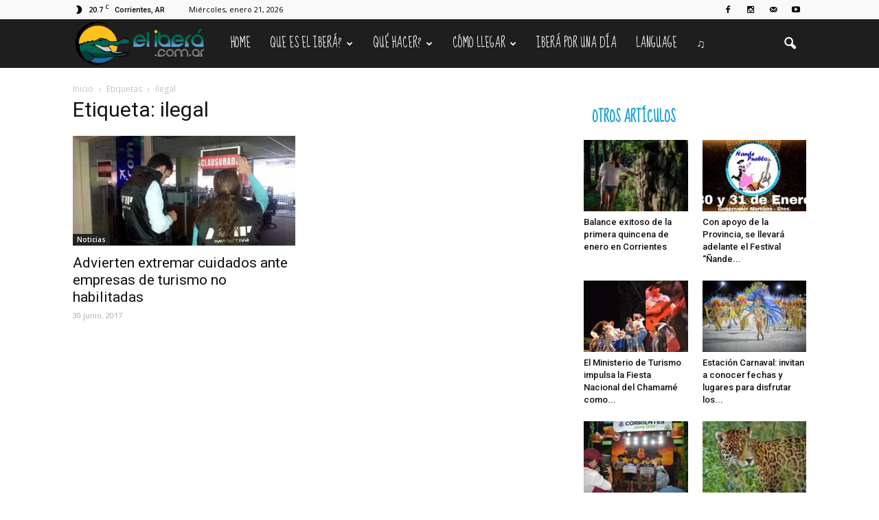

--- FILE ---
content_type: text/html; charset=UTF-8
request_url: https://elibera.com.ar/tag/ilegal/
body_size: 31174
content:
<!doctype html >
<!--[if IE 8]>    <html class="ie8" lang="en"> <![endif]-->
<!--[if IE 9]>    <html class="ie9" lang="en"> <![endif]-->
<!--[if gt IE 8]><!--> <html lang="es-AR"> <!--<![endif]-->
<head>
    <title>ilegal | El Iberá</title>
    <meta charset="UTF-8" />
    <meta name="viewport" content="width=device-width, initial-scale=1.0">
    <link rel="pingback" href="https://elibera.com.ar/xmlrpc.php" />
    <link rel="icon" type="image/png" href="https://elibera.com.ar/wp-content/uploads/2016/05/isologo.ico"><link rel='dns-prefetch' href='//static.addtoany.com' />
<link rel='dns-prefetch' href='//fonts.googleapis.com' />
<link rel='dns-prefetch' href='//s.w.org' />
<link rel="alternate" type="application/rss+xml" title="El Iberá &raquo; Feed" href="https://elibera.com.ar/feed/" />
<link rel="alternate" type="application/rss+xml" title="El Iberá &raquo; RSS de los comentarios" href="https://elibera.com.ar/comments/feed/" />
<link rel="alternate" type="application/rss+xml" title="El Iberá &raquo; ilegal RSS de la etiqueta" href="https://elibera.com.ar/tag/ilegal/feed/" />
		<script type="text/javascript">
			window._wpemojiSettings = {"baseUrl":"https:\/\/s.w.org\/images\/core\/emoji\/11\/72x72\/","ext":".png","svgUrl":"https:\/\/s.w.org\/images\/core\/emoji\/11\/svg\/","svgExt":".svg","source":{"concatemoji":"https:\/\/elibera.com.ar\/wp-includes\/js\/wp-emoji-release.min.js?ver=4.9.26"}};
			!function(e,a,t){var n,r,o,i=a.createElement("canvas"),p=i.getContext&&i.getContext("2d");function s(e,t){var a=String.fromCharCode;p.clearRect(0,0,i.width,i.height),p.fillText(a.apply(this,e),0,0);e=i.toDataURL();return p.clearRect(0,0,i.width,i.height),p.fillText(a.apply(this,t),0,0),e===i.toDataURL()}function c(e){var t=a.createElement("script");t.src=e,t.defer=t.type="text/javascript",a.getElementsByTagName("head")[0].appendChild(t)}for(o=Array("flag","emoji"),t.supports={everything:!0,everythingExceptFlag:!0},r=0;r<o.length;r++)t.supports[o[r]]=function(e){if(!p||!p.fillText)return!1;switch(p.textBaseline="top",p.font="600 32px Arial",e){case"flag":return s([55356,56826,55356,56819],[55356,56826,8203,55356,56819])?!1:!s([55356,57332,56128,56423,56128,56418,56128,56421,56128,56430,56128,56423,56128,56447],[55356,57332,8203,56128,56423,8203,56128,56418,8203,56128,56421,8203,56128,56430,8203,56128,56423,8203,56128,56447]);case"emoji":return!s([55358,56760,9792,65039],[55358,56760,8203,9792,65039])}return!1}(o[r]),t.supports.everything=t.supports.everything&&t.supports[o[r]],"flag"!==o[r]&&(t.supports.everythingExceptFlag=t.supports.everythingExceptFlag&&t.supports[o[r]]);t.supports.everythingExceptFlag=t.supports.everythingExceptFlag&&!t.supports.flag,t.DOMReady=!1,t.readyCallback=function(){t.DOMReady=!0},t.supports.everything||(n=function(){t.readyCallback()},a.addEventListener?(a.addEventListener("DOMContentLoaded",n,!1),e.addEventListener("load",n,!1)):(e.attachEvent("onload",n),a.attachEvent("onreadystatechange",function(){"complete"===a.readyState&&t.readyCallback()})),(n=t.source||{}).concatemoji?c(n.concatemoji):n.wpemoji&&n.twemoji&&(c(n.twemoji),c(n.wpemoji)))}(window,document,window._wpemojiSettings);
		</script>
		<style type="text/css">
img.wp-smiley,
img.emoji {
	display: inline !important;
	border: none !important;
	box-shadow: none !important;
	height: 1em !important;
	width: 1em !important;
	margin: 0 .07em !important;
	vertical-align: -0.1em !important;
	background: none !important;
	padding: 0 !important;
}
</style>
<link rel='stylesheet' id='rs-plugin-settings-css'  href='https://elibera.com.ar/wp-content/plugins/revslider/public/assets/css/settings.css?ver=5.2.5' type='text/css' media='all' />
<style id='rs-plugin-settings-inline-css' type='text/css'>
#rs-demo-id {}
</style>
<link rel='stylesheet' id='google_font_open_sans-css'  href='https://fonts.googleapis.com/css?family=Open+Sans%3A300italic%2C400italic%2C600italic%2C400%2C600%2C700&#038;ver=4.9.26' type='text/css' media='all' />
<link rel='stylesheet' id='google_font_roboto-css'  href='https://fonts.googleapis.com/css?family=Roboto%3A500%2C400italic%2C700%2C900%2C500italic%2C400%2C300&#038;ver=4.9.26' type='text/css' media='all' />
<link rel='stylesheet' id='google-fonts-style-css'  href='https://fonts.googleapis.com/css?family=Sue+Ellen+Francisco%3A400%2C700%7CDroid+Serif%3A400%2C700&#038;ver=4.9.26' type='text/css' media='all' />
<link rel='stylesheet' id='addtoany-css'  href='https://elibera.com.ar/wp-content/plugins/add-to-any/addtoany.min.css?ver=1.16' type='text/css' media='all' />
<link rel='stylesheet' id='js_composer_front-css'  href='https://elibera.com.ar/wp-content/plugins/js_composer/assets/css/js_composer.min.css?ver=4.11.2.1' type='text/css' media='all' />
<link rel='stylesheet' id='td-theme-css'  href='https://elibera.com.ar/wp-content/themes/Newspaper/style.css?ver=7.0' type='text/css' media='all' />
<link rel='stylesheet' id='td-theme-demo-style-css'  href='https://elibera.com.ar/wp-content/themes/Newspaper/includes/demos/travel/demo_style.css?ver=7.0' type='text/css' media='all' />
<script type='text/javascript'>
window.a2a_config=window.a2a_config||{};a2a_config.callbacks=[];a2a_config.overlays=[];a2a_config.templates={};a2a_localize = {
	Share: "Share",
	Save: "Save",
	Subscribe: "Subscribe",
	Email: "Email",
	Bookmark: "Bookmark",
	ShowAll: "Show all",
	ShowLess: "Show less",
	FindServices: "Find service(s)",
	FindAnyServiceToAddTo: "Instantly find any service to add to",
	PoweredBy: "Powered by",
	ShareViaEmail: "Share via email",
	SubscribeViaEmail: "Subscribe via email",
	BookmarkInYourBrowser: "Bookmark in your browser",
	BookmarkInstructions: "Press Ctrl+D or \u2318+D to bookmark this page",
	AddToYourFavorites: "Add to your favorites",
	SendFromWebOrProgram: "Send from any email address or email program",
	EmailProgram: "Email program",
	More: "More&#8230;",
	ThanksForSharing: "Thanks for sharing!",
	ThanksForFollowing: "Thanks for following!"
};

a2a_config.icon_color="#0d7712,#ffffff";
</script>
<script type='text/javascript' async src='https://static.addtoany.com/menu/page.js'></script>
<script type='text/javascript' src='https://elibera.com.ar/wp-includes/js/jquery/jquery.js?ver=1.12.4'></script>
<script type='text/javascript' src='https://elibera.com.ar/wp-includes/js/jquery/jquery-migrate.min.js?ver=1.4.1'></script>
<script type='text/javascript' async src='https://elibera.com.ar/wp-content/plugins/add-to-any/addtoany.min.js?ver=1.1'></script>
<script type='text/javascript' src='https://elibera.com.ar/wp-content/plugins/revslider/public/assets/js/jquery.themepunch.tools.min.js?ver=5.2.5'></script>
<script type='text/javascript' src='https://elibera.com.ar/wp-content/plugins/revslider/public/assets/js/jquery.themepunch.revolution.min.js?ver=5.2.5'></script>
<link rel='https://api.w.org/' href='https://elibera.com.ar/wp-json/' />
<link rel="EditURI" type="application/rsd+xml" title="RSD" href="https://elibera.com.ar/xmlrpc.php?rsd" />
<link rel="wlwmanifest" type="application/wlwmanifest+xml" href="https://elibera.com.ar/wp-includes/wlwmanifest.xml" /> 
<meta name="generator" content="WordPress 4.9.26" />
<!--[if lt IE 9]><script src="https://html5shim.googlecode.com/svn/trunk/html5.js"></script><![endif]-->
    <meta name="generator" content="Powered by Visual Composer - drag and drop page builder for WordPress."/>
<!--[if lte IE 9]><link rel="stylesheet" type="text/css" href="https://elibera.com.ar/wp-content/plugins/js_composer/assets/css/vc_lte_ie9.min.css" media="screen"><![endif]--><!--[if IE  8]><link rel="stylesheet" type="text/css" href="https://elibera.com.ar/wp-content/plugins/js_composer/assets/css/vc-ie8.min.css" media="screen"><![endif]--><meta name="generator" content="Powered by Slider Revolution 5.2.5 - responsive, Mobile-Friendly Slider Plugin for WordPress with comfortable drag and drop interface." />

<!-- JS generated by theme -->

<script>
    
    

	    var tdBlocksArray = []; //here we store all the items for the current page

	    //td_block class - each ajax block uses a object of this class for requests
	    function tdBlock() {
		    this.id = '';
		    this.block_type = 1; //block type id (1-234 etc)
		    this.atts = '';
		    this.td_column_number = '';
		    this.td_current_page = 1; //
		    this.post_count = 0; //from wp
		    this.found_posts = 0; //from wp
		    this.max_num_pages = 0; //from wp
		    this.td_filter_value = ''; //current live filter value
		    this.is_ajax_running = false;
		    this.td_user_action = ''; // load more or infinite loader (used by the animation)
		    this.header_color = '';
		    this.ajax_pagination_infinite_stop = ''; //show load more at page x
	    }


        // td_js_generator - mini detector
        (function(){
            var htmlTag = document.getElementsByTagName("html")[0];

            if ( navigator.userAgent.indexOf("MSIE 10.0") > -1 ) {
                htmlTag.className += ' ie10';
            }

            if ( !!navigator.userAgent.match(/Trident.*rv\:11\./) ) {
                htmlTag.className += ' ie11';
            }

            if ( /(iPad|iPhone|iPod)/g.test(navigator.userAgent) ) {
                htmlTag.className += ' td-md-is-ios';
            }

            var user_agent = navigator.userAgent.toLowerCase();
            if ( user_agent.indexOf("android") > -1 ) {
                htmlTag.className += ' td-md-is-android';
            }

            if ( -1 !== navigator.userAgent.indexOf('Mac OS X')  ) {
                htmlTag.className += ' td-md-is-os-x';
            }

            if ( /chrom(e|ium)/.test(navigator.userAgent.toLowerCase()) ) {
               htmlTag.className += ' td-md-is-chrome';
            }

            if ( -1 !== navigator.userAgent.indexOf('Firefox') ) {
                htmlTag.className += ' td-md-is-firefox';
            }

            if ( -1 !== navigator.userAgent.indexOf('Safari') && -1 === navigator.userAgent.indexOf('Chrome') ) {
                htmlTag.className += ' td-md-is-safari';
            }

        })();




        var tdLocalCache = {};

        ( function () {
            "use strict";

            tdLocalCache = {
                data: {},
                remove: function (resource_id) {
                    delete tdLocalCache.data[resource_id];
                },
                exist: function (resource_id) {
                    return tdLocalCache.data.hasOwnProperty(resource_id) && tdLocalCache.data[resource_id] !== null;
                },
                get: function (resource_id) {
                    return tdLocalCache.data[resource_id];
                },
                set: function (resource_id, cachedData) {
                    tdLocalCache.remove(resource_id);
                    tdLocalCache.data[resource_id] = cachedData;
                }
            };
        })();

    
    
var td_viewport_interval_list=[{"limitBottom":767,"sidebarWidth":228},{"limitBottom":1018,"sidebarWidth":300},{"limitBottom":1140,"sidebarWidth":324}];
var td_animation_stack_effect="type1";
var tds_animation_stack=true;
var td_animation_stack_specific_selectors=".entry-thumb, img[class*=\"wp-image-\"], a.td-sml-link-to-image > img";
var td_animation_stack_general_selectors=".td-animation-stack .entry-thumb, .post .entry-thumb, .post img[class*=\"wp-image-\"], .post a.td-sml-link-to-image > img";
var tds_general_modal_image="yes";
var td_ajax_url="https:\/\/elibera.com.ar\/wp-admin\/admin-ajax.php?td_theme_name=Newspaper&v=7.0";
var td_get_template_directory_uri="https:\/\/elibera.com.ar\/wp-content\/themes\/Newspaper";
var tds_snap_menu="smart_snap_always";
var tds_logo_on_sticky="show_header_logo";
var tds_header_style="5";
var td_please_wait="Por favor espera...";
var td_email_user_pass_incorrect="Usuario o contrase\u00f1a incorrecta!";
var td_email_user_incorrect="Correo electr\u00f3nico o nombre de usuario incorrecto!";
var td_email_incorrect="Email incorrecto!";
var tds_more_articles_on_post_enable="";
var tds_more_articles_on_post_time_to_wait="";
var tds_more_articles_on_post_pages_distance_from_top=0;
var tds_theme_color_site_wide="#1aa4ce";
var tds_smart_sidebar="enabled";
var tdThemeName="Newspaper";
var td_magnific_popup_translation_tPrev="Anterior (tecla de flecha izquierda)";
var td_magnific_popup_translation_tNext="Siguiente (tecla de flecha derecha)";
var td_magnific_popup_translation_tCounter="%curr% de %total%";
var td_magnific_popup_translation_ajax_tError="El contenido de %url% no pudo cargarse.";
var td_magnific_popup_translation_image_tError="La imagen #%curr% no pudo cargarse.";
var tdsDateFormat="l, F j, Y";
var tdDateNamesI18n={"month_names":["enero","febrero","marzo","abril","mayo","junio","julio","agosto","septiembre","octubre","noviembre","diciembre"],"month_names_short":["Ene","Feb","Mar","Abr","May","Jun","Jul","Ago","Sep","Oct","Nov","Dic"],"day_names":["Domingo","Lunes","Martes","Mi\u00e9rcoles","Jueves","Viernes","S\u00e1bado"],"day_names_short":["Dom","Lun","Mar","Mie","Jue","Vie","Sab"]};
var td_ad_background_click_link="";
var td_ad_background_click_target="";
</script>


<!-- Header style compiled by theme -->

<style>
    
.td-header-wrap .black-menu .sf-menu > .current-menu-item > a,
    .td-header-wrap .black-menu .sf-menu > .current-menu-ancestor > a,
    .td-header-wrap .black-menu .sf-menu > .current-category-ancestor > a,
    .td-header-wrap .black-menu .sf-menu > li > a:hover,
    .td-header-wrap .black-menu .sf-menu > .sfHover > a,
    .td-header-style-12 .td-header-menu-wrap-full,
    .sf-menu > .current-menu-item > a:after,
    .sf-menu > .current-menu-ancestor > a:after,
    .sf-menu > .current-category-ancestor > a:after,
    .sf-menu > li:hover > a:after,
    .sf-menu > .sfHover > a:after,
    .sf-menu ul .td-menu-item > a:hover,
    .sf-menu ul .sfHover > a,
    .sf-menu ul .current-menu-ancestor > a,
    .sf-menu ul .current-category-ancestor > a,
    .sf-menu ul .current-menu-item > a,
    .td-header-style-12 .td-affix,
    .header-search-wrap .td-drop-down-search:after,
    .header-search-wrap .td-drop-down-search .btn:hover,
    input[type=submit]:hover,
    .td-read-more a,
    .td-post-category:hover,
    .td-grid-style-1.td-hover-1 .td-big-grid-post:hover .td-post-category,
    .td-grid-style-5.td-hover-1 .td-big-grid-post:hover .td-post-category,
    .td_top_authors .td-active .td-author-post-count,
    .td_top_authors .td-active .td-author-comments-count,
    .td_top_authors .td_mod_wrap:hover .td-author-post-count,
    .td_top_authors .td_mod_wrap:hover .td-author-comments-count,
    .td-404-sub-sub-title a:hover,
    .td-search-form-widget .wpb_button:hover,
    .td-rating-bar-wrap div,
    .td_category_template_3 .td-current-sub-category,
    .mfp-content .td-login-wrap .btn,
    .mfp-content .td_display_err,
    .mfp-content .td_display_msg_ok,
    .dropcap,
    .td_wrapper_video_playlist .td_video_controls_playlist_wrapper,
    .wpb_default,
    .wpb_default:hover,
    .td-left-smart-list:hover,
    .td-right-smart-list:hover,
    .woocommerce-checkout .woocommerce input.button:hover,
    .woocommerce-page .woocommerce a.button:hover,
    .woocommerce-account div.woocommerce .button:hover,
    #bbpress-forums button:hover,
    .bbp_widget_login .button:hover,
    .td-footer-wrapper .td-post-category,
    .td-footer-wrapper .widget_product_search input[type="submit"]:hover,
    .woocommerce .product a.button:hover,
    .woocommerce .product #respond input#submit:hover,
    .woocommerce .checkout input#place_order:hover,
    .woocommerce .woocommerce.widget .button:hover,
    .single-product .product .summary .cart .button:hover,
    .woocommerce-cart .woocommerce table.cart .button:hover,
    .woocommerce-cart .woocommerce .shipping-calculator-form .button:hover,
    .td-next-prev-wrap a:hover,
    .td-load-more-wrap a:hover,
    .td-post-small-box a:hover,
    .page-nav .current,
    .page-nav:first-child > div,
    .td_category_template_8 .td-category-header .td-category a.td-current-sub-category,
    .td_category_template_4 .td-category-siblings .td-category a:hover,
    #bbpress-forums .bbp-pagination .current,
    #bbpress-forums #bbp-single-user-details #bbp-user-navigation li.current a,
    .td-theme-slider:hover .slide-meta-cat a,
    a.vc_btn-black:hover,
    .td-trending-now-wrapper:hover .td-trending-now-title,
    .td-scroll-up,
    .td-smart-list-button:hover,
    .td-weather-information:before,
    .td-weather-week:before,
    .td_block_exchange .td-exchange-header:before,
    .td_block_big_grid_9.td-grid-style-1 .td-post-category,
    .td_block_big_grid_9.td-grid-style-5 .td-post-category,
    .td-grid-style-6.td-hover-1 .td-module-thumb:after {
        background-color: #1aa4ce;
    }

    .woocommerce .woocommerce-message .button:hover,
    .woocommerce .woocommerce-error .button:hover,
    .woocommerce .woocommerce-info .button:hover {
        background-color: #1aa4ce !important;
    }

    .woocommerce .product .onsale,
    .woocommerce.widget .ui-slider .ui-slider-handle {
        background: none #1aa4ce;
    }

    .woocommerce.widget.widget_layered_nav_filters ul li a {
        background: none repeat scroll 0 0 #1aa4ce !important;
    }

    a,
    cite a:hover,
    .td_mega_menu_sub_cats .cur-sub-cat,
    .td-mega-span h3 a:hover,
    .td_mod_mega_menu:hover .entry-title a,
    .header-search-wrap .result-msg a:hover,
    .top-header-menu li a:hover,
    .top-header-menu .current-menu-item > a,
    .top-header-menu .current-menu-ancestor > a,
    .top-header-menu .current-category-ancestor > a,
    .td-social-icon-wrap > a:hover,
    .td-header-sp-top-widget .td-social-icon-wrap a:hover,
    .td-page-content blockquote p,
    .td-post-content blockquote p,
    .mce-content-body blockquote p,
    .comment-content blockquote p,
    .wpb_text_column blockquote p,
    .td_block_text_with_title blockquote p,
    .td_module_wrap:hover .entry-title a,
    .td-subcat-filter .td-subcat-list a:hover,
    .td-subcat-filter .td-subcat-dropdown a:hover,
    .td_quote_on_blocks,
    .dropcap2,
    .dropcap3,
    .td_top_authors .td-active .td-authors-name a,
    .td_top_authors .td_mod_wrap:hover .td-authors-name a,
    .td-post-next-prev-content a:hover,
    .author-box-wrap .td-author-social a:hover,
    .td-author-name a:hover,
    .td-author-url a:hover,
    .td_mod_related_posts:hover h3 > a,
    .td-post-template-11 .td-related-title .td-related-left:hover,
    .td-post-template-11 .td-related-title .td-related-right:hover,
    .td-post-template-11 .td-related-title .td-cur-simple-item,
    .td-post-template-11 .td_block_related_posts .td-next-prev-wrap a:hover,
    .comment-reply-link:hover,
    .logged-in-as a:hover,
    #cancel-comment-reply-link:hover,
    .td-search-query,
    .td-category-header .td-pulldown-category-filter-link:hover,
    .td-category-siblings .td-subcat-dropdown a:hover,
    .td-category-siblings .td-subcat-dropdown a.td-current-sub-category,
    .mfp-content .td-login-wrap .td-login-info-text a:hover,
    .widget a:hover,
    .widget_calendar tfoot a:hover,
    .woocommerce a.added_to_cart:hover,
    #bbpress-forums li.bbp-header .bbp-reply-content span a:hover,
    #bbpress-forums .bbp-forum-freshness a:hover,
    #bbpress-forums .bbp-topic-freshness a:hover,
    #bbpress-forums .bbp-forums-list li a:hover,
    #bbpress-forums .bbp-forum-title:hover,
    #bbpress-forums .bbp-topic-permalink:hover,
    #bbpress-forums .bbp-topic-started-by a:hover,
    #bbpress-forums .bbp-topic-started-in a:hover,
    #bbpress-forums .bbp-body .super-sticky li.bbp-topic-title .bbp-topic-permalink,
    #bbpress-forums .bbp-body .sticky li.bbp-topic-title .bbp-topic-permalink,
    .widget_display_replies .bbp-author-name,
    .widget_display_topics .bbp-author-name,
    .footer-text-wrap .footer-email-wrap a,
    .td-subfooter-menu li a:hover,
    .footer-social-wrap a:hover,
    a.vc_btn-black:hover,
    .td-smart-list-dropdown-wrap .td-smart-list-button:hover,
    .td_module_17 .td-read-more a:hover,
    .td_module_18 .td-read-more a:hover,
    .td_module_19 .td-post-author-name a:hover,
    .td-instagram-user a {
        color: #1aa4ce;
    }

    .mfp-content .td_login_tab_focus,
    a.vc_btn-black.vc_btn_square_outlined:hover,
    a.vc_btn-black.vc_btn_outlined:hover,
    .td-mega-menu-page .wpb_content_element ul li a:hover {
        color: #1aa4ce !important;
    }

    .td-next-prev-wrap a:hover,
    .td-load-more-wrap a:hover,
    .td-post-small-box a:hover,
    .page-nav .current,
    .page-nav:first-child > div,
    .td_category_template_8 .td-category-header .td-category a.td-current-sub-category,
    .td_category_template_4 .td-category-siblings .td-category a:hover,
    #bbpress-forums .bbp-pagination .current,
    .mfp-content .td-login-panel-title,
    .post .td_quote_box,
    .page .td_quote_box,
    a.vc_btn-black:hover {
        border-color: #1aa4ce;
    }

    .td_wrapper_video_playlist .td_video_currently_playing:after {
        border-color: #1aa4ce !important;
    }

    .header-search-wrap .td-drop-down-search:before {
        border-color: transparent transparent #1aa4ce transparent;
    }

    .block-title > span,
    .block-title > a,
    .block-title > label,
    .widgettitle,
    .widgettitle:after,
    .td-trending-now-title,
    .td-trending-now-wrapper:hover .td-trending-now-title,
    .wpb_tabs li.ui-tabs-active a,
    .wpb_tabs li:hover a,
    .vc_tta-container .vc_tta-color-grey.vc_tta-tabs-position-top.vc_tta-style-classic .vc_tta-tabs-container .vc_tta-tab.vc_active > a,
    .vc_tta-container .vc_tta-color-grey.vc_tta-tabs-position-top.vc_tta-style-classic .vc_tta-tabs-container .vc_tta-tab:hover > a,
    .td-related-title .td-cur-simple-item,
    .woocommerce .product .products h2,
    .td-subcat-filter .td-subcat-dropdown:hover .td-subcat-more {
    	background-color: #1aa4ce;
    }

    .woocommerce div.product .woocommerce-tabs ul.tabs li.active {
    	background-color: #1aa4ce !important;
    }

    .block-title,
    .td-related-title,
    .wpb_tabs .wpb_tabs_nav,
    .vc_tta-container .vc_tta-color-grey.vc_tta-tabs-position-top.vc_tta-style-classic .vc_tta-tabs-container,
    .woocommerce div.product .woocommerce-tabs ul.tabs:before {
        border-color: #1aa4ce;
    }
    .td_block_wrap .td-subcat-item .td-cur-simple-item {
	    color: #1aa4ce;
	}


    
    .td-grid-style-4 .entry-title
    {
        background-color: rgba(26, 164, 206, 0.7);
    }

    
    .block-title > span,
    .block-title > a,
    .block-title > label,
    .widgettitle,
    .widgettitle:after,
    .td-trending-now-title,
    .td-trending-now-wrapper:hover .td-trending-now-title,
    .wpb_tabs li.ui-tabs-active a,
    .wpb_tabs li:hover a,
    .vc_tta-container .vc_tta-color-grey.vc_tta-tabs-position-top.vc_tta-style-classic .vc_tta-tabs-container .vc_tta-tab.vc_active > a,
    .vc_tta-container .vc_tta-color-grey.vc_tta-tabs-position-top.vc_tta-style-classic .vc_tta-tabs-container .vc_tta-tab:hover > a,
    .td-related-title .td-cur-simple-item,
    .woocommerce .product .products h2,
    .td-subcat-filter .td-subcat-dropdown:hover .td-subcat-more,
    .td-weather-information:before,
    .td-weather-week:before,
    .td_block_exchange .td-exchange-header:before {
        background-color: #ffffff;
    }

    .woocommerce div.product .woocommerce-tabs ul.tabs li.active {
    	background-color: #ffffff !important;
    }

    .block-title,
    .td-related-title,
    .wpb_tabs .wpb_tabs_nav,
    .vc_tta-container .vc_tta-color-grey.vc_tta-tabs-position-top.vc_tta-style-classic .vc_tta-tabs-container,
    .woocommerce div.product .woocommerce-tabs ul.tabs:before {
        border-color: #ffffff;
    }

    
    .block-title > span,
    .block-title > a,
    .widgettitle,
    .td-trending-now-title,
    .wpb_tabs li.ui-tabs-active a,
    .wpb_tabs li:hover a,
    .vc_tta-container .vc_tta-color-grey.vc_tta-tabs-position-top.vc_tta-style-classic .vc_tta-tabs-container .vc_tta-tab.vc_active > a,
    .vc_tta-container .vc_tta-color-grey.vc_tta-tabs-position-top.vc_tta-style-classic .vc_tta-tabs-container .vc_tta-tab:hover > a,
    .td-related-title .td-cur-simple-item,
    .woocommerce div.product .woocommerce-tabs ul.tabs li.active,
    .woocommerce .product .products h2 {
    	color: #1aa4ce;
    }


    
    .td-header-wrap .td-header-menu-wrap-full,
    .sf-menu > .current-menu-ancestor > a,
    .sf-menu > .current-category-ancestor > a,
    .td-header-menu-wrap.td-affix,
    .td-header-style-3 .td-header-main-menu,
    .td-header-style-3 .td-affix .td-header-main-menu,
    .td-header-style-4 .td-header-main-menu,
    .td-header-style-4 .td-affix .td-header-main-menu,
    .td-header-style-8 .td-header-menu-wrap.td-affix,
    .td-header-style-8 .td-header-top-menu-full {
		background-color: #1e1e1e;
    }


    .td-boxed-layout .td-header-style-3 .td-header-menu-wrap,
    .td-boxed-layout .td-header-style-4 .td-header-menu-wrap {
    	background-color: #1e1e1e !important;
    }


    @media (min-width: 1019px) {
        .td-header-style-1 .td-header-sp-recs,
        .td-header-style-1 .td-header-sp-logo {
            margin-bottom: 28px;
        }
    }

    @media (min-width: 768px) and (max-width: 1018px) {
        .td-header-style-1 .td-header-sp-recs,
        .td-header-style-1 .td-header-sp-logo {
            margin-bottom: 14px;
        }
    }

    .td-header-style-7 .td-header-top-menu {
        border-bottom: none;
    }


    
    .td-header-wrap .td-header-menu-wrap .sf-menu > li > a,
    .td-header-wrap .header-search-wrap .td-icon-search {
        color: #ffffff;
    }


    
    .td-menu-background:before,
    .td-search-background:before {
        background: #008217;
        background: -moz-linear-gradient(top, #008217 0%, #000000 100%);
        background: -webkit-gradient(left top, left bottom, color-stop(0%, #008217), color-stop(100%, #000000));
        background: -webkit-linear-gradient(top, #008217 0%, #000000 100%);
        background: -o-linear-gradient(top, #008217 0%, @mobileu_gradient_two_mob 100%);
        background: -ms-linear-gradient(top, #008217 0%, #000000 100%);
        background: linear-gradient(to bottom, #008217 0%, #000000 100%);
        filter: progid:DXImageTransform.Microsoft.gradient( startColorstr='#008217', endColorstr='#000000', GradientType=0 );
    }

    
    .td-mobile-content .current-menu-item > a,
    .td-mobile-content .current-menu-ancestor > a,
    .td-mobile-content .current-category-ancestor > a,
    #td-mobile-nav .td-menu-login-section a:hover,
    #td-mobile-nav .td-register-section a:hover,
    #td-mobile-nav .td-menu-socials-wrap a:hover i,
    .td-search-close a:hover i {
        color: #eeee22;
    }

    
    .td-footer-wrapper {
        background-color: #000000;
    }

    
    .td-post-content,
    .td-post-content p {
    	color: #333333;
    }

    
    .td-footer-wrapper::before {
        background-image: url('https://elibera.com.ar/wp-content/uploads/2018/04/footer-3.jpg');
    }

    
    .td-footer-wrapper::before {
        background-size: cover;
    }

    
    ul.sf-menu > .td-menu-item > a {
        font-family:"Sue Ellen Francisco";
	font-size:17px;
	line-height:71px;
	font-weight:normal;
	
    }
    
    .block-title > span,
    .block-title > a,
    .widgettitle,
    .td-trending-now-title,
    .wpb_tabs li a,
    .vc_tta-container .vc_tta-color-grey.vc_tta-tabs-position-top.vc_tta-style-classic .vc_tta-tabs-container .vc_tta-tab > a,
    .td-related-title a,
    .woocommerce div.product .woocommerce-tabs ul.tabs li a,
    .woocommerce .product .products h2 {
        font-family:"Sue Ellen Francisco";
	font-size:20px;
	line-height:26px;
	font-weight:bold;
	text-transform:uppercase;
	
    }
    
    .td-post-content p,
    .td-post-content {
        font-family:"Droid Serif";
	font-size:17px;
	line-height:32px;
	
    }
    
    .post blockquote p,
    .page blockquote p,
    .td-post-text-content blockquote p {
        font-family:"Sue Ellen Francisco";
	font-style:normal;
	
    }
    
    .td-post-content li {
        font-size:17px;
	line-height:32px;
	
    }
    
    @media (min-width: 768px) {
        #td-header-menu {
            min-height: 71px !important;
        }
        .td-header-style-4 .td-main-menu-logo img,
        .td-header-style-5 .td-main-menu-logo img,
        .td-header-style-6 .td-main-menu-logo img,
        .td-header-style-7 .td-header-sp-logo img,
        .td-header-style-12 .td-main-menu-logo img {
            max-height: 71px;
        }
        .td-header-style-4 .td-main-menu-logo,
        .td-header-style-5 .td-main-menu-logo,
        .td-header-style-6 .td-main-menu-logo,
        .td-header-style-7 .td-header-sp-logo,
        .td-header-style-12 .td-main-menu-logo {
            height: 71px;
        }
        .td-header-style-4 .td-main-menu-logo a,
        .td-header-style-5 .td-main-menu-logo a,
        .td-header-style-6 .td-main-menu-logo a,
        .td-header-style-7 .td-header-sp-logo a,
        .td-header-style-7 .td-header-sp-logo img,
        .td-header-style-7 .header-search-wrap .td-icon-search,
        .td-header-style-12 .td-main-menu-logo a,
        .td-header-style-12 .td-header-menu-wrap .sf-menu > li > a {
            line-height: 71px;
        }
        .td-header-style-7 .sf-menu {
            margin-top: 0;
        }
        .td-header-style-7 #td-top-search {
            top: 0;
            bottom: 0;
        }
    }
</style>

<script>
  (function(i,s,o,g,r,a,m){i['GoogleAnalyticsObject']=r;i[r]=i[r]||function(){
  (i[r].q=i[r].q||[]).push(arguments)},i[r].l=1*new Date();a=s.createElement(o),
  m=s.getElementsByTagName(o)[0];a.async=1;a.src=g;m.parentNode.insertBefore(a,m)
  })(window,document,'script','https://www.google-analytics.com/analytics.js','ga');

  ga('create', 'UA-82491632-1', 'auto');
  ga('send', 'pageview');

</script><link rel="icon" href="https://elibera.com.ar/wp-content/uploads/2016/05/isologo.ico" sizes="32x32" />
<link rel="icon" href="https://elibera.com.ar/wp-content/uploads/2016/05/isologo.ico" sizes="192x192" />
<link rel="apple-touch-icon-precomposed" href="https://elibera.com.ar/wp-content/uploads/2016/05/isologo.ico" />
<meta name="msapplication-TileImage" content="https://elibera.com.ar/wp-content/uploads/2016/05/isologo.ico" />
<noscript><style type="text/css"> .wpb_animate_when_almost_visible { opacity: 1; }</style></noscript>	<!-- Chrome, Firefox OS, Opera and Vivaldi -->
	<meta name="theme-color" content="#006650">
	<!-- iOS Safari -->
	<meta name="apple-mobile-web-app-status-bar-style" content="#006650">
	<!-- Windows Phone -->
	<meta name="msapplication-navbutton-color" content="#006650">
	
</head>

<body class="archive tag tag-ilegal tag-331 td-travel wpb-js-composer js-comp-ver-4.11.2.1 vc_responsive td-animation-stack-type1 td-full-layout" itemscope="itemscope" itemtype="https://schema.org/WebPage">

        <div class="td-scroll-up"><i class="td-icon-menu-up"></i></div>
    
    <div class="td-menu-background"></div>
<div id="td-mobile-nav">
    <div class="td-mobile-container">
        <!-- mobile menu top section -->
        <div class="td-menu-socials-wrap">
            <!-- socials -->
            <div class="td-menu-socials">
                
        <span class="td-social-icon-wrap">
            <a target="_blank" href="https://www.facebook.com/elibera.com.ar/" title="Facebook">
                <i class="td-icon-font td-icon-facebook"></i>
            </a>
        </span>
        <span class="td-social-icon-wrap">
            <a target="_blank" href="https://www.instagram.com/elibera.com.ar" title="Instagram">
                <i class="td-icon-font td-icon-instagram"></i>
            </a>
        </span>
        <span class="td-social-icon-wrap">
            <a target="_blank" href="mailto:info@elibera.com.ar" title="Mail">
                <i class="td-icon-font td-icon-mail-1"></i>
            </a>
        </span>
        <span class="td-social-icon-wrap">
            <a target="_blank" href="https://www.youtube.com/channel/UC2oP5RsrklxSq3CNlYm_d9w" title="Youtube">
                <i class="td-icon-font td-icon-youtube"></i>
            </a>
        </span>            </div>
            <!-- close button -->
            <div class="td-mobile-close">
                <a href="#"><i class="td-icon-close-mobile"></i></a>
            </div>
        </div>

        <!-- login section -->
        
        <!-- menu section -->
        <div class="td-mobile-content">
            <div class="menu-td-demo-header-menu-container"><ul id="menu-td-demo-header-menu" class="td-mobile-main-menu"><li id="menu-item-45" class="menu-item menu-item-type-post_type menu-item-object-page menu-item-home menu-item-first menu-item-45"><a href="https://elibera.com.ar/">Home</a></li>
<li id="menu-item-49" class="menu-item menu-item-type-custom menu-item-object-custom menu-item-has-children menu-item-49"><a href="#">Que es el Iberá?<i class="td-icon-menu-right td-element-after"></i></a>
<ul class="sub-menu">
	<li id="menu-item-0" class="menu-item-0"><a href="https://elibera.com.ar/category/queeselibera/atraccionesturisticas/">Atracciones turísticas</a></li>
	<li class="menu-item-0"><a href="https://elibera.com.ar/category/queeselibera/florayfauna/">Flora y Fauna</a></li>
	<li class="menu-item-0"><a href="https://elibera.com.ar/category/queeselibera/historia/">Historia</a></li>
	<li class="menu-item-0"><a href="https://elibera.com.ar/category/queeselibera/portales/">Portales</a></li>
</ul>
</li>
<li id="menu-item-47" class="menu-item menu-item-type-custom menu-item-object-custom menu-item-has-children menu-item-has-children menu-item-47"><a href="#">Qué hacer?<i class="td-icon-menu-right td-element-after"></i></a>
<ul class="sub-menu">
	<li class="menu-item-0"><a href="https://elibera.com.ar/category/quehacer/avistajedeaves/">Avistaje de Aves</a></li>
	<li class="menu-item-0"><a href="https://elibera.com.ar/category/quehacer/ecoturismo/">Ecoturismo</a></li>
	<li class="menu-item-0"><a href="https://elibera.com.ar/category/quehacer/gastronomia/">Gastronomía</a></li>
	<li class="menu-item-0"><a href="https://elibera.com.ar/category/quehacer/hospedajes/">Hospedajes</a></li>
	<li class="menu-item-0"><a href="https://elibera.com.ar/category/quehacer/museosycentrosculturales/">Museos</a></li>
	<li class="menu-item-0"><a href="https://elibera.com.ar/category/quehacer/pesca/">Pesca Deportiva</a></li>
	<li id="menu-item-9473" class="menu-item menu-item-type-post_type menu-item-object-page menu-item-9473"><a href="https://elibera.com.ar/contacto/">IBERÁ por un Día</a></li>
</ul>
</li>
<li id="menu-item-48" class="menu-item menu-item-type-custom menu-item-object-custom menu-item-has-children menu-item-48"><a href="#">Cómo llegar<i class="td-icon-menu-right td-element-after"></i></a>
<ul class="sub-menu">
	<li class="menu-item-0"><a href="https://elibera.com.ar/category/comollegar/circuitos/">Circuitos</a></li>
	<li class="menu-item-0"><a href="https://elibera.com.ar/category/comollegar/portales-comollegar/">Portales</a></li>
	<li class="menu-item-0"><a href="https://elibera.com.ar/category/comollegar/transportes/">Transportes</a></li>
</ul>
</li>
<li id="menu-item-50" class="menu-item menu-item-type-custom menu-item-object-custom menu-item-50"><a href="https://elibera.com.ar/contacto/">IBERÁ por una Día</a></li>
<li id="menu-item-317" class="menu-item menu-item-type-post_type menu-item-object-page menu-item-317"><a href="https://elibera.com.ar/homelanguage/">Language</a></li>
<li id="menu-item-544" class="menu-item menu-item-type-post_type menu-item-object-page menu-item-544"><a href="https://elibera.com.ar/musica/">♫</a></li>
</ul></div>        </div>
    </div>

    <!-- register/login section -->
    </div>    <div class="td-search-background"></div>
<div class="td-search-wrap-mob">
	<div class="td-drop-down-search" aria-labelledby="td-header-search-button">
		<form method="get" class="td-search-form" action="https://elibera.com.ar/">
			<!-- close button -->
			<div class="td-search-close">
				<a href="#"><i class="td-icon-close-mobile"></i></a>
			</div>
			<div role="search" class="td-search-input">
				<span>Buscar</span>
				<input id="td-header-search-mob" type="text" value="" name="s" autocomplete="off" />
			</div>
		</form>
		<div id="td-aj-search-mob"></div>
	</div>
</div>    
    
    <div id="td-outer-wrap">
    
        <!--
Header style 5
-->

<div class="td-header-wrap td-header-style-5">

    <div class="td-header-top-menu-full">
        <div class="td-container td-header-row td-header-top-menu">
            
    <div class="top-bar-style-1">
        
<div class="td-header-sp-top-menu">


	<!-- td weather source: cache -->		<div class="td-weather-top-widget" id="td_top_weather_uid">
			<i class="td-icons clear-sky-n"></i>
			<div class="td-weather-now" data-block-uid="td_top_weather_uid">
				<span class="td-big-degrees">20.7</span>
				<span class="td-weather-unit">C</span>
			</div>
			<div class="td-weather-header">
				<div class="td-weather-city">Corrientes, AR</div>
			</div>
		</div>
		        <div class="td_data_time">
            <div style="visibility:hidden;">

                Miércoles, enero 21, 2026
            </div>
        </div>
    </div>
        <div class="td-header-sp-top-widget">
    
        <span class="td-social-icon-wrap">
            <a target="_blank" href="https://www.facebook.com/elibera.com.ar/" title="Facebook">
                <i class="td-icon-font td-icon-facebook"></i>
            </a>
        </span>
        <span class="td-social-icon-wrap">
            <a target="_blank" href="https://www.instagram.com/elibera.com.ar" title="Instagram">
                <i class="td-icon-font td-icon-instagram"></i>
            </a>
        </span>
        <span class="td-social-icon-wrap">
            <a target="_blank" href="mailto:info@elibera.com.ar" title="Mail">
                <i class="td-icon-font td-icon-mail-1"></i>
            </a>
        </span>
        <span class="td-social-icon-wrap">
            <a target="_blank" href="https://www.youtube.com/channel/UC2oP5RsrklxSq3CNlYm_d9w" title="Youtube">
                <i class="td-icon-font td-icon-youtube"></i>
            </a>
        </span></div>
    </div>

<!-- LOGIN MODAL -->

                <div  id="login-form" class="white-popup-block mfp-hide mfp-with-anim">
                    <ul class="td-login-tabs">
                        <li><a id="login-link" class="td_login_tab_focus">Ingresar</a></li>
                    </ul>



                    <div class="td-login-wrap">
                        <div class="td_display_err"></div>

                        <div id="td-login-div" class="">
                            <div class="td-login-panel-title">¡Bienvenido! Ingresa en tu cuenta</div>
                            <input class="td-login-input" type="text" name="login_email" id="login_email" placeholder="tu nombre de usuario" value="" required>
                            <input class="td-login-input" type="password" name="login_pass" id="login_pass" value="" placeholder="tu contraseña" required>
                            <input type="button" name="login_button" id="login_button" class="wpb_button btn td-login-button" value="Iniciar sesión">


                            <div class="td-login-info-text"><a href="#" id="forgot-pass-link">¿Olvidaste tu contraseña?</a></div>


                        </div>

                        

                         <div id="td-forgot-pass-div" class="td-display-none">
                            <div class="td-login-panel-title">Recupera tu contraseña</div>
                            <input class="td-login-input" type="text" name="forgot_email" id="forgot_email" placeholder="tu correo electrónico" value="" required>
                            <input type="button" name="forgot_button" id="forgot_button" class="wpb_button btn td-login-button" value="Enviar contraseña">
                        </div>




                    </div>
                </div>
                        </div>
    </div>

    <div class="td-header-menu-wrap-full">
        <div class="td-header-menu-wrap">
            <div class="td-container td-header-row td-header-main-menu black-menu">
                <div id="td-header-menu" role="navigation">
    <div id="td-top-mobile-toggle"><a href="#"><i class="td-icon-font td-icon-mobile"></i></a></div>
    <div class="td-main-menu-logo td-logo-in-menu">
                <a class="td-main-logo" href="https://elibera.com.ar/">
            <img class="td-retina-data" data-retina="https://elibera.com.ar/wp-content/uploads/2016/05/logo544x180-300x99.png" src="https://elibera.com.ar/wp-content/uploads/2016/05/logo272x90.png" alt="El Iberá :: Portal de Información Turística y Cultural" title="El Iberá :: Portal de Información Turística y Cultural"/>
            <span class="td-visual-hidden">El Iberá</span>
        </a>
        </div>
    <div class="menu-td-demo-header-menu-container"><ul id="menu-td-demo-header-menu-1" class="sf-menu"><li class="menu-item menu-item-type-post_type menu-item-object-page menu-item-home menu-item-first td-menu-item td-normal-menu menu-item-45"><a href="https://elibera.com.ar/">Home</a></li>
<li class="menu-item menu-item-type-custom menu-item-object-custom td-menu-item td-mega-menu menu-item-49"><a href="#">Que es el Iberá?</a>
<ul class="sub-menu">
	<li class="menu-item-0"><div class="td-container-border"><div class="td-mega-grid"><script>var block_td_uid_1_69705aa98a3b5 = new tdBlock();
block_td_uid_1_69705aa98a3b5.id = "td_uid_1_69705aa98a3b5";
block_td_uid_1_69705aa98a3b5.atts = '{"limit":4,"sort":"","post_ids":"","tag_slug":"","autors_id":"","installed_post_types":"","category_id":"19","category_ids":"","custom_title":"","custom_url":"","show_child_cat":30,"sub_cat_ajax":"","ajax_pagination":"next_prev","header_color":"","header_text_color":"","ajax_pagination_infinite_stop":"","td_column_number":3,"td_ajax_preloading":"preload_all","td_ajax_filter_type":"td_category_ids_filter","td_ajax_filter_ids":"","td_filter_default_txt":"Todo","color_preset":"","border_top":"","class":"td_uid_1_69705aa98a3b5_rand","offset":""}';
block_td_uid_1_69705aa98a3b5.td_column_number = "3";
block_td_uid_1_69705aa98a3b5.block_type = "td_block_mega_menu";
block_td_uid_1_69705aa98a3b5.post_count = "4";
block_td_uid_1_69705aa98a3b5.found_posts = "16";
block_td_uid_1_69705aa98a3b5.header_color = "";
block_td_uid_1_69705aa98a3b5.ajax_pagination_infinite_stop = "";
block_td_uid_1_69705aa98a3b5.max_num_pages = "4";
tdBlocksArray.push(block_td_uid_1_69705aa98a3b5);
</script>            <script>
                var tmpObj = JSON.parse(JSON.stringify(block_td_uid_1_69705aa98a3b5));
                tmpObj.is_ajax_running = true;
                var currentBlockObjSignature = JSON.stringify(tmpObj);
                tdLocalCache.set(currentBlockObjSignature, JSON.stringify({"td_data":"<div class=\"td-mega-row\"><div class=\"td-mega-span\">\n        <div class=\"td_module_mega_menu td_mod_mega_menu\">\n            <div class=\"td-module-image\">\n                <div class=\"td-module-thumb\"><a href=\"https:\/\/elibera.com.ar\/54-fiesta-nacional-del-dorado-en-paso-de-la-patria\/\" rel=\"bookmark\" title=\"Paso de la Patria vivir\u00e1 su 54\u00ba Fiesta Nacional del Dorado\"><img width=\"218\" height=\"150\" class=\"entry-thumb\" src=\"https:\/\/elibera.com.ar\/wp-content\/uploads\/2017\/08\/pesca-dorado-218x150.jpg\" alt=\"\" title=\"Paso de la Patria vivir\u00e1 su 54\u00ba Fiesta Nacional del Dorado\"\/><\/a><\/div>                <a href=\"https:\/\/elibera.com.ar\/category\/eventos\/\" class=\"td-post-category\">Eventos<\/a>            <\/div>\n\n            <div class=\"item-details\">\n                <h3 class=\"entry-title td-module-title\"><a href=\"https:\/\/elibera.com.ar\/54-fiesta-nacional-del-dorado-en-paso-de-la-patria\/\" rel=\"bookmark\" title=\"Paso de la Patria vivir\u00e1 su 54\u00ba Fiesta Nacional del Dorado\">Paso de la Patria vivir\u00e1 su 54\u00ba Fiesta Nacional del Dorado<\/a><\/h3>            <\/div>\n        <\/div>\n        <\/div><div class=\"td-mega-span\">\n        <div class=\"td_module_mega_menu td_mod_mega_menu\">\n            <div class=\"td-module-image\">\n                <div class=\"td-module-thumb\"><a href=\"https:\/\/elibera.com.ar\/enamorate-de-corrientes-fin-de-semana-de-produccion-para-tv-un-adelanto\/\" rel=\"bookmark\" title=\"Enamorate de Corrientes! fin de semana de producci\u00f3n para tv&#8230; un adelanto!&#8230;\"><img width=\"218\" height=\"150\" class=\"entry-thumb\" src=\"https:\/\/elibera.com.ar\/wp-content\/uploads\/2017\/08\/maxresdefault-218x150.jpg\" alt=\"\" title=\"Enamorate de Corrientes! fin de semana de producci\u00f3n para tv&#8230; un adelanto!&#8230;\"\/><span class=\"td-video-play-ico\"><img width=\"40\" height=\"40\" class=\"td-retina\" src=\"https:\/\/elibera.com.ar\/wp-content\/themes\/Newspaper\/images\/icons\/ico-video-large.png\" alt=\"video\"\/><\/span><\/a><\/div>                <a href=\"https:\/\/elibera.com.ar\/category\/queeselibera\/florayfauna\/\" class=\"td-post-category\">Flora y Fauna<\/a>            <\/div>\n\n            <div class=\"item-details\">\n                <h3 class=\"entry-title td-module-title\"><a href=\"https:\/\/elibera.com.ar\/enamorate-de-corrientes-fin-de-semana-de-produccion-para-tv-un-adelanto\/\" rel=\"bookmark\" title=\"Enamorate de Corrientes! fin de semana de producci\u00f3n para tv&#8230; un adelanto!&#8230;\">Enamorate de Corrientes! fin de semana de producci\u00f3n para tv&#8230; un...<\/a><\/h3>            <\/div>\n        <\/div>\n        <\/div><div class=\"td-mega-span\">\n        <div class=\"td_module_mega_menu td_mod_mega_menu\">\n            <div class=\"td-module-image\">\n                <div class=\"td-module-thumb\"><a href=\"https:\/\/elibera.com.ar\/experiencia-ibera\/\" rel=\"bookmark\" title=\"Experiencia Iber\u00e1\"><img width=\"218\" height=\"150\" class=\"entry-thumb\" src=\"https:\/\/elibera.com.ar\/wp-content\/uploads\/2016\/10\/foto5-218x150.jpg\" alt=\"\" title=\"Experiencia Iber\u00e1\"\/><span class=\"td-video-play-ico\"><img width=\"40\" height=\"40\" class=\"td-retina\" src=\"https:\/\/elibera.com.ar\/wp-content\/themes\/Newspaper\/images\/icons\/ico-video-large.png\" alt=\"video\"\/><\/span><\/a><\/div>                <a href=\"https:\/\/elibera.com.ar\/category\/queeselibera\/atraccionesturisticas\/\" class=\"td-post-category\">Atracciones tur\u00edsticas<\/a>            <\/div>\n\n            <div class=\"item-details\">\n                <h3 class=\"entry-title td-module-title\"><a href=\"https:\/\/elibera.com.ar\/experiencia-ibera\/\" rel=\"bookmark\" title=\"Experiencia Iber\u00e1\">Experiencia Iber\u00e1<\/a><\/h3>            <\/div>\n        <\/div>\n        <\/div><div class=\"td-mega-span\">\n        <div class=\"td_module_mega_menu td_mod_mega_menu\">\n            <div class=\"td-module-image\">\n                <div class=\"td-module-thumb\"><a href=\"https:\/\/elibera.com.ar\/portal-uguay\/\" rel=\"bookmark\" title=\"Portal Uguay\"><img width=\"218\" height=\"150\" class=\"entry-thumb\" src=\"https:\/\/elibera.com.ar\/wp-content\/uploads\/2018\/04\/portaluguay-218x150.jpg\" alt=\"\" title=\"Portal Uguay\"\/><\/a><\/div>                <a href=\"https:\/\/elibera.com.ar\/category\/queeselibera\/atraccionesturisticas\/\" class=\"td-post-category\">Atracciones tur\u00edsticas<\/a>            <\/div>\n\n            <div class=\"item-details\">\n                <h3 class=\"entry-title td-module-title\"><a href=\"https:\/\/elibera.com.ar\/portal-uguay\/\" rel=\"bookmark\" title=\"Portal Uguay\">Portal Uguay<\/a><\/h3>            <\/div>\n        <\/div>\n        <\/div><\/div>","td_block_id":"td_uid_1_69705aa98a3b5","td_hide_prev":true,"td_hide_next":false}));
                                            tmpObj = JSON.parse(JSON.stringify(block_td_uid_1_69705aa98a3b5));
                            tmpObj.is_ajax_running = true;
                            tmpObj.td_current_page = 1;
                            tmpObj.td_filter_value = 20;
                            var currentBlockObjSignature = JSON.stringify(tmpObj);
                            tdLocalCache.set(currentBlockObjSignature, JSON.stringify({"td_data":"<div class=\"td-mega-row\"><div class=\"td-mega-span\">\n        <div class=\"td_module_mega_menu td_mod_mega_menu\">\n            <div class=\"td-module-image\">\n                <div class=\"td-module-thumb\"><a href=\"https:\/\/elibera.com.ar\/experiencia-ibera\/\" rel=\"bookmark\" title=\"Experiencia Iber\u00e1\"><img width=\"218\" height=\"150\" class=\"entry-thumb\" src=\"https:\/\/elibera.com.ar\/wp-content\/uploads\/2016\/10\/foto5-218x150.jpg\" alt=\"\" title=\"Experiencia Iber\u00e1\"\/><span class=\"td-video-play-ico\"><img width=\"40\" height=\"40\" class=\"td-retina\" src=\"https:\/\/elibera.com.ar\/wp-content\/themes\/Newspaper\/images\/icons\/ico-video-large.png\" alt=\"video\"\/><\/span><\/a><\/div>                <a href=\"https:\/\/elibera.com.ar\/category\/queeselibera\/atraccionesturisticas\/\" class=\"td-post-category\">Atracciones tur\u00edsticas<\/a>            <\/div>\n\n            <div class=\"item-details\">\n                <h3 class=\"entry-title td-module-title\"><a href=\"https:\/\/elibera.com.ar\/experiencia-ibera\/\" rel=\"bookmark\" title=\"Experiencia Iber\u00e1\">Experiencia Iber\u00e1<\/a><\/h3>            <\/div>\n        <\/div>\n        <\/div><div class=\"td-mega-span\">\n        <div class=\"td_module_mega_menu td_mod_mega_menu\">\n            <div class=\"td-module-image\">\n                <div class=\"td-module-thumb\"><a href=\"https:\/\/elibera.com.ar\/portal-uguay\/\" rel=\"bookmark\" title=\"Portal Uguay\"><img width=\"218\" height=\"150\" class=\"entry-thumb\" src=\"https:\/\/elibera.com.ar\/wp-content\/uploads\/2018\/04\/portaluguay-218x150.jpg\" alt=\"\" title=\"Portal Uguay\"\/><\/a><\/div>                <a href=\"https:\/\/elibera.com.ar\/category\/queeselibera\/atraccionesturisticas\/\" class=\"td-post-category\">Atracciones tur\u00edsticas<\/a>            <\/div>\n\n            <div class=\"item-details\">\n                <h3 class=\"entry-title td-module-title\"><a href=\"https:\/\/elibera.com.ar\/portal-uguay\/\" rel=\"bookmark\" title=\"Portal Uguay\">Portal Uguay<\/a><\/h3>            <\/div>\n        <\/div>\n        <\/div><div class=\"td-mega-span\">\n        <div class=\"td_module_mega_menu td_mod_mega_menu\">\n            <div class=\"td-module-image\">\n                <div class=\"td-module-thumb\"><a href=\"https:\/\/elibera.com.ar\/portal-rio-corriente\/\" rel=\"bookmark\" title=\"Portal R\u00edo Corriente\"><img width=\"218\" height=\"150\" class=\"entry-thumb\" src=\"https:\/\/elibera.com.ar\/wp-content\/uploads\/2018\/04\/portalriocorriente-218x150.jpg\" alt=\"\" title=\"Portal R\u00edo Corriente\"\/><\/a><\/div>                <a href=\"https:\/\/elibera.com.ar\/category\/queeselibera\/atraccionesturisticas\/\" class=\"td-post-category\">Atracciones tur\u00edsticas<\/a>            <\/div>\n\n            <div class=\"item-details\">\n                <h3 class=\"entry-title td-module-title\"><a href=\"https:\/\/elibera.com.ar\/portal-rio-corriente\/\" rel=\"bookmark\" title=\"Portal R\u00edo Corriente\">Portal R\u00edo Corriente<\/a><\/h3>            <\/div>\n        <\/div>\n        <\/div><div class=\"td-mega-span\">\n        <div class=\"td_module_mega_menu td_mod_mega_menu\">\n            <div class=\"td-module-image\">\n                <div class=\"td-module-thumb\"><a href=\"https:\/\/elibera.com.ar\/portal-galarza\/\" rel=\"bookmark\" title=\"Portal Galarza\"><img width=\"218\" height=\"150\" class=\"entry-thumb\" src=\"https:\/\/elibera.com.ar\/wp-content\/uploads\/2018\/04\/portalgalarza-218x150.jpg\" alt=\"\" title=\"Portal Galarza\"\/><\/a><\/div>                <a href=\"https:\/\/elibera.com.ar\/category\/queeselibera\/atraccionesturisticas\/\" class=\"td-post-category\">Atracciones tur\u00edsticas<\/a>            <\/div>\n\n            <div class=\"item-details\">\n                <h3 class=\"entry-title td-module-title\"><a href=\"https:\/\/elibera.com.ar\/portal-galarza\/\" rel=\"bookmark\" title=\"Portal Galarza\">Portal Galarza<\/a><\/h3>            <\/div>\n        <\/div>\n        <\/div><\/div>","td_block_id":"td_uid_1_69705aa98a3b5","td_hide_prev":true,"td_hide_next":false}));
                                                    tmpObj = JSON.parse(JSON.stringify(block_td_uid_1_69705aa98a3b5));
                            tmpObj.is_ajax_running = true;
                            tmpObj.td_current_page = 1;
                            tmpObj.td_filter_value = 10;
                            var currentBlockObjSignature = JSON.stringify(tmpObj);
                            tdLocalCache.set(currentBlockObjSignature, JSON.stringify({"td_data":"<div class=\"td-mega-row\"><div class=\"td-mega-span\">\n        <div class=\"td_module_mega_menu td_mod_mega_menu\">\n            <div class=\"td-module-image\">\n                <div class=\"td-module-thumb\"><a href=\"https:\/\/elibera.com.ar\/54-fiesta-nacional-del-dorado-en-paso-de-la-patria\/\" rel=\"bookmark\" title=\"Paso de la Patria vivir\u00e1 su 54\u00ba Fiesta Nacional del Dorado\"><img width=\"218\" height=\"150\" class=\"entry-thumb\" src=\"https:\/\/elibera.com.ar\/wp-content\/uploads\/2017\/08\/pesca-dorado-218x150.jpg\" alt=\"\" title=\"Paso de la Patria vivir\u00e1 su 54\u00ba Fiesta Nacional del Dorado\"\/><\/a><\/div>                <a href=\"https:\/\/elibera.com.ar\/category\/eventos\/\" class=\"td-post-category\">Eventos<\/a>            <\/div>\n\n            <div class=\"item-details\">\n                <h3 class=\"entry-title td-module-title\"><a href=\"https:\/\/elibera.com.ar\/54-fiesta-nacional-del-dorado-en-paso-de-la-patria\/\" rel=\"bookmark\" title=\"Paso de la Patria vivir\u00e1 su 54\u00ba Fiesta Nacional del Dorado\">Paso de la Patria vivir\u00e1 su 54\u00ba Fiesta Nacional del Dorado<\/a><\/h3>            <\/div>\n        <\/div>\n        <\/div><div class=\"td-mega-span\">\n        <div class=\"td_module_mega_menu td_mod_mega_menu\">\n            <div class=\"td-module-image\">\n                <div class=\"td-module-thumb\"><a href=\"https:\/\/elibera.com.ar\/enamorate-de-corrientes-fin-de-semana-de-produccion-para-tv-un-adelanto\/\" rel=\"bookmark\" title=\"Enamorate de Corrientes! fin de semana de producci\u00f3n para tv&#8230; un adelanto!&#8230;\"><img width=\"218\" height=\"150\" class=\"entry-thumb\" src=\"https:\/\/elibera.com.ar\/wp-content\/uploads\/2017\/08\/maxresdefault-218x150.jpg\" alt=\"\" title=\"Enamorate de Corrientes! fin de semana de producci\u00f3n para tv&#8230; un adelanto!&#8230;\"\/><span class=\"td-video-play-ico\"><img width=\"40\" height=\"40\" class=\"td-retina\" src=\"https:\/\/elibera.com.ar\/wp-content\/themes\/Newspaper\/images\/icons\/ico-video-large.png\" alt=\"video\"\/><\/span><\/a><\/div>                <a href=\"https:\/\/elibera.com.ar\/category\/queeselibera\/florayfauna\/\" class=\"td-post-category\">Flora y Fauna<\/a>            <\/div>\n\n            <div class=\"item-details\">\n                <h3 class=\"entry-title td-module-title\"><a href=\"https:\/\/elibera.com.ar\/enamorate-de-corrientes-fin-de-semana-de-produccion-para-tv-un-adelanto\/\" rel=\"bookmark\" title=\"Enamorate de Corrientes! fin de semana de producci\u00f3n para tv&#8230; un adelanto!&#8230;\">Enamorate de Corrientes! fin de semana de producci\u00f3n para tv&#8230; un...<\/a><\/h3>            <\/div>\n        <\/div>\n        <\/div><div class=\"td-mega-span\">\n        <div class=\"td_module_mega_menu td_mod_mega_menu\">\n            <div class=\"td-module-image\">\n                <div class=\"td-module-thumb\"><a href=\"https:\/\/elibera.com.ar\/queeselparqueprovincialibera\/\" rel=\"bookmark\" title=\"\u00bfQu\u00e9 es el Parque Provincial Iber\u00e1?\"><img width=\"218\" height=\"136\" class=\"entry-thumb\" src=\"https:\/\/elibera.com.ar\/wp-content\/uploads\/2016\/05\/footer.jpg\" alt=\"\" title=\"\u00bfQu\u00e9 es el Parque Provincial Iber\u00e1?\"\/><\/a><\/div>                <a href=\"https:\/\/elibera.com.ar\/category\/cultura\/\" class=\"td-post-category\">Cultura<\/a>            <\/div>\n\n            <div class=\"item-details\">\n                <h3 class=\"entry-title td-module-title\"><a href=\"https:\/\/elibera.com.ar\/queeselparqueprovincialibera\/\" rel=\"bookmark\" title=\"\u00bfQu\u00e9 es el Parque Provincial Iber\u00e1?\">\u00bfQu\u00e9 es el Parque Provincial Iber\u00e1?<\/a><\/h3>            <\/div>\n        <\/div>\n        <\/div><div class=\"td-mega-span\">\n        <div class=\"td_module_mega_menu td_mod_mega_menu\">\n            <div class=\"td-module-image\">\n                <div class=\"td-module-thumb\"><a href=\"https:\/\/elibera.com.ar\/lossafarisdelnorteibera\/\" rel=\"bookmark\" title=\"Los Safaris del Norte de Iber\u00e1\"><img width=\"218\" height=\"150\" class=\"entry-thumb\" src=\"https:\/\/elibera.com.ar\/wp-content\/uploads\/2016\/05\/safaris-218x150.jpg\" alt=\"\" title=\"Los Safaris del Norte de Iber\u00e1\"\/><\/a><\/div>                <a href=\"https:\/\/elibera.com.ar\/category\/queeselibera\/atraccionesturisticas\/\" class=\"td-post-category\">Atracciones tur\u00edsticas<\/a>            <\/div>\n\n            <div class=\"item-details\">\n                <h3 class=\"entry-title td-module-title\"><a href=\"https:\/\/elibera.com.ar\/lossafarisdelnorteibera\/\" rel=\"bookmark\" title=\"Los Safaris del Norte de Iber\u00e1\">Los Safaris del Norte de Iber\u00e1<\/a><\/h3>            <\/div>\n        <\/div>\n        <\/div><\/div>","td_block_id":"td_uid_1_69705aa98a3b5","td_hide_prev":true,"td_hide_next":false}));
                                                    tmpObj = JSON.parse(JSON.stringify(block_td_uid_1_69705aa98a3b5));
                            tmpObj.is_ajax_running = true;
                            tmpObj.td_current_page = 1;
                            tmpObj.td_filter_value = 25;
                            var currentBlockObjSignature = JSON.stringify(tmpObj);
                            tdLocalCache.set(currentBlockObjSignature, JSON.stringify({"td_data":"<div class=\"td-mega-row\"><div class=\"td-mega-span\">\n        <div class=\"td_module_mega_menu td_mod_mega_menu\">\n            <div class=\"td-module-image\">\n                <div class=\"td-module-thumb\"><a href=\"https:\/\/elibera.com.ar\/queeselparqueprovincialibera\/\" rel=\"bookmark\" title=\"\u00bfQu\u00e9 es el Parque Provincial Iber\u00e1?\"><img width=\"218\" height=\"136\" class=\"entry-thumb\" src=\"https:\/\/elibera.com.ar\/wp-content\/uploads\/2016\/05\/footer.jpg\" alt=\"\" title=\"\u00bfQu\u00e9 es el Parque Provincial Iber\u00e1?\"\/><\/a><\/div>                <a href=\"https:\/\/elibera.com.ar\/category\/cultura\/\" class=\"td-post-category\">Cultura<\/a>            <\/div>\n\n            <div class=\"item-details\">\n                <h3 class=\"entry-title td-module-title\"><a href=\"https:\/\/elibera.com.ar\/queeselparqueprovincialibera\/\" rel=\"bookmark\" title=\"\u00bfQu\u00e9 es el Parque Provincial Iber\u00e1?\">\u00bfQu\u00e9 es el Parque Provincial Iber\u00e1?<\/a><\/h3>            <\/div>\n        <\/div>\n        <\/div><div class=\"td-mega-span\">\n        <div class=\"td_module_mega_menu td_mod_mega_menu\">\n            <div class=\"td-module-image\">\n                <div class=\"td-module-thumb\"><a href=\"https:\/\/elibera.com.ar\/historiadeibera\/\" rel=\"bookmark\" title=\"Historia\"><img width=\"218\" height=\"150\" class=\"entry-thumb\" src=\"https:\/\/elibera.com.ar\/wp-content\/uploads\/2016\/05\/carpinchoave-218x150.jpg\" alt=\"\" title=\"Historia\"\/><\/a><\/div>                <a href=\"https:\/\/elibera.com.ar\/category\/queeselibera\/historia\/\" class=\"td-post-category\">Historia<\/a>            <\/div>\n\n            <div class=\"item-details\">\n                <h3 class=\"entry-title td-module-title\"><a href=\"https:\/\/elibera.com.ar\/historiadeibera\/\" rel=\"bookmark\" title=\"Historia\">Historia<\/a><\/h3>            <\/div>\n        <\/div>\n        <\/div><div class=\"td-mega-span\">\n        <div class=\"td_module_mega_menu td_mod_mega_menu\">\n            <div class=\"td-module-image\">\n                <div class=\"td-module-thumb\"><a href=\"https:\/\/elibera.com.ar\/libroparqueprovincialibera\/\" rel=\"bookmark\" title=\"Libro Parque Provincial IBER\u00c1\"><img width=\"218\" height=\"150\" class=\"entry-thumb\" src=\"https:\/\/elibera.com.ar\/wp-content\/uploads\/2016\/05\/libro-218x150.jpg\" alt=\"\" title=\"Libro Parque Provincial IBER\u00c1\"\/><\/a><\/div>                <a href=\"https:\/\/elibera.com.ar\/category\/queeselibera\/atraccionesturisticas\/\" class=\"td-post-category\">Atracciones tur\u00edsticas<\/a>            <\/div>\n\n            <div class=\"item-details\">\n                <h3 class=\"entry-title td-module-title\"><a href=\"https:\/\/elibera.com.ar\/libroparqueprovincialibera\/\" rel=\"bookmark\" title=\"Libro Parque Provincial IBER\u00c1\">Libro Parque Provincial IBER\u00c1<\/a><\/h3>            <\/div>\n        <\/div>\n        <\/div><\/div>","td_block_id":"td_uid_1_69705aa98a3b5","td_hide_prev":true,"td_hide_next":true}));
                                                    tmpObj = JSON.parse(JSON.stringify(block_td_uid_1_69705aa98a3b5));
                            tmpObj.is_ajax_running = true;
                            tmpObj.td_current_page = 1;
                            tmpObj.td_filter_value = 31;
                            var currentBlockObjSignature = JSON.stringify(tmpObj);
                            tdLocalCache.set(currentBlockObjSignature, JSON.stringify({"td_data":"<div class=\"td-mega-row\"><div class=\"td-mega-span\">\n        <div class=\"td_module_mega_menu td_mod_mega_menu\">\n            <div class=\"td-module-image\">\n                <div class=\"td-module-thumb\"><a href=\"https:\/\/elibera.com.ar\/portal-uguay\/\" rel=\"bookmark\" title=\"Portal Uguay\"><img width=\"218\" height=\"150\" class=\"entry-thumb\" src=\"https:\/\/elibera.com.ar\/wp-content\/uploads\/2018\/04\/portaluguay-218x150.jpg\" alt=\"\" title=\"Portal Uguay\"\/><\/a><\/div>                <a href=\"https:\/\/elibera.com.ar\/category\/queeselibera\/atraccionesturisticas\/\" class=\"td-post-category\">Atracciones tur\u00edsticas<\/a>            <\/div>\n\n            <div class=\"item-details\">\n                <h3 class=\"entry-title td-module-title\"><a href=\"https:\/\/elibera.com.ar\/portal-uguay\/\" rel=\"bookmark\" title=\"Portal Uguay\">Portal Uguay<\/a><\/h3>            <\/div>\n        <\/div>\n        <\/div><div class=\"td-mega-span\">\n        <div class=\"td_module_mega_menu td_mod_mega_menu\">\n            <div class=\"td-module-image\">\n                <div class=\"td-module-thumb\"><a href=\"https:\/\/elibera.com.ar\/portal-rio-corriente\/\" rel=\"bookmark\" title=\"Portal R\u00edo Corriente\"><img width=\"218\" height=\"150\" class=\"entry-thumb\" src=\"https:\/\/elibera.com.ar\/wp-content\/uploads\/2018\/04\/portalriocorriente-218x150.jpg\" alt=\"\" title=\"Portal R\u00edo Corriente\"\/><\/a><\/div>                <a href=\"https:\/\/elibera.com.ar\/category\/queeselibera\/atraccionesturisticas\/\" class=\"td-post-category\">Atracciones tur\u00edsticas<\/a>            <\/div>\n\n            <div class=\"item-details\">\n                <h3 class=\"entry-title td-module-title\"><a href=\"https:\/\/elibera.com.ar\/portal-rio-corriente\/\" rel=\"bookmark\" title=\"Portal R\u00edo Corriente\">Portal R\u00edo Corriente<\/a><\/h3>            <\/div>\n        <\/div>\n        <\/div><div class=\"td-mega-span\">\n        <div class=\"td_module_mega_menu td_mod_mega_menu\">\n            <div class=\"td-module-image\">\n                <div class=\"td-module-thumb\"><a href=\"https:\/\/elibera.com.ar\/portal-galarza\/\" rel=\"bookmark\" title=\"Portal Galarza\"><img width=\"218\" height=\"150\" class=\"entry-thumb\" src=\"https:\/\/elibera.com.ar\/wp-content\/uploads\/2018\/04\/portalgalarza-218x150.jpg\" alt=\"\" title=\"Portal Galarza\"\/><\/a><\/div>                <a href=\"https:\/\/elibera.com.ar\/category\/queeselibera\/atraccionesturisticas\/\" class=\"td-post-category\">Atracciones tur\u00edsticas<\/a>            <\/div>\n\n            <div class=\"item-details\">\n                <h3 class=\"entry-title td-module-title\"><a href=\"https:\/\/elibera.com.ar\/portal-galarza\/\" rel=\"bookmark\" title=\"Portal Galarza\">Portal Galarza<\/a><\/h3>            <\/div>\n        <\/div>\n        <\/div><div class=\"td-mega-span\">\n        <div class=\"td_module_mega_menu td_mod_mega_menu\">\n            <div class=\"td-module-image\">\n                <div class=\"td-module-thumb\"><a href=\"https:\/\/elibera.com.ar\/portalsannicolas\/\" rel=\"bookmark\" title=\"Portal San Nicol\u00e1s\"><img width=\"218\" height=\"150\" class=\"entry-thumb\" src=\"https:\/\/elibera.com.ar\/wp-content\/uploads\/2016\/05\/sanicolas-218x150.jpg\" alt=\"\" title=\"Portal San Nicol\u00e1s\"\/><\/a><\/div>                <a href=\"https:\/\/elibera.com.ar\/category\/comollegar\/\" class=\"td-post-category\">C\u00f3mo Llegar?<\/a>            <\/div>\n\n            <div class=\"item-details\">\n                <h3 class=\"entry-title td-module-title\"><a href=\"https:\/\/elibera.com.ar\/portalsannicolas\/\" rel=\"bookmark\" title=\"Portal San Nicol\u00e1s\">Portal San Nicol\u00e1s<\/a><\/h3>            <\/div>\n        <\/div>\n        <\/div><\/div>","td_block_id":"td_uid_1_69705aa98a3b5","td_hide_prev":true,"td_hide_next":false}));
                                    </script>
            <div class="td_block_wrap td_block_mega_menu td_uid_1_69705aa98a3b5_rand td_with_ajax_pagination td-pb-border-top"  data-td-block-uid="td_uid_1_69705aa98a3b5" ><div class="td_mega_menu_sub_cats"><div class="block-mega-child-cats"><a class="cur-sub-cat mega-menu-sub-cat-td_uid_1_69705aa98a3b5" id="td_uid_2_69705aa98afff" data-td_block_id="td_uid_1_69705aa98a3b5" data-td_filter_value="" href="https://elibera.com.ar/category/queeselibera/">Todo</a><a class="mega-menu-sub-cat-td_uid_1_69705aa98a3b5"  id="td_uid_3_69705aa98b048" data-td_block_id="td_uid_1_69705aa98a3b5" data-td_filter_value="20" href="https://elibera.com.ar/category/queeselibera/atraccionesturisticas/">Atracciones turísticas</a><a class="mega-menu-sub-cat-td_uid_1_69705aa98a3b5"  id="td_uid_4_69705aa98b0ab" data-td_block_id="td_uid_1_69705aa98a3b5" data-td_filter_value="10" href="https://elibera.com.ar/category/queeselibera/florayfauna/">Flora y Fauna</a><a class="mega-menu-sub-cat-td_uid_1_69705aa98a3b5"  id="td_uid_5_69705aa98b10a" data-td_block_id="td_uid_1_69705aa98a3b5" data-td_filter_value="25" href="https://elibera.com.ar/category/queeselibera/historia/">Historia</a><a class="mega-menu-sub-cat-td_uid_1_69705aa98a3b5"  id="td_uid_6_69705aa98b165" data-td_block_id="td_uid_1_69705aa98a3b5" data-td_filter_value="31" href="https://elibera.com.ar/category/queeselibera/portales/">Portales</a></div></div><div id=td_uid_1_69705aa98a3b5 class="td_block_inner"><div class="td-mega-row"><div class="td-mega-span">
        <div class="td_module_mega_menu td_mod_mega_menu">
            <div class="td-module-image">
                <div class="td-module-thumb"><a href="https://elibera.com.ar/54-fiesta-nacional-del-dorado-en-paso-de-la-patria/" rel="bookmark" title="Paso de la Patria vivirá su 54º Fiesta Nacional del Dorado"><img width="218" height="150" class="entry-thumb" src="https://elibera.com.ar/wp-content/uploads/2017/08/pesca-dorado-218x150.jpg" alt="" title="Paso de la Patria vivirá su 54º Fiesta Nacional del Dorado"/></a></div>                <a href="https://elibera.com.ar/category/eventos/" class="td-post-category">Eventos</a>            </div>

            <div class="item-details">
                <h3 class="entry-title td-module-title"><a href="https://elibera.com.ar/54-fiesta-nacional-del-dorado-en-paso-de-la-patria/" rel="bookmark" title="Paso de la Patria vivirá su 54º Fiesta Nacional del Dorado">Paso de la Patria vivirá su 54º Fiesta Nacional del Dorado</a></h3>            </div>
        </div>
        </div><div class="td-mega-span">
        <div class="td_module_mega_menu td_mod_mega_menu">
            <div class="td-module-image">
                <div class="td-module-thumb"><a href="https://elibera.com.ar/enamorate-de-corrientes-fin-de-semana-de-produccion-para-tv-un-adelanto/" rel="bookmark" title="Enamorate de Corrientes! fin de semana de producción para tv&#8230; un adelanto!&#8230;"><img width="218" height="150" class="entry-thumb" src="https://elibera.com.ar/wp-content/uploads/2017/08/maxresdefault-218x150.jpg" alt="" title="Enamorate de Corrientes! fin de semana de producción para tv&#8230; un adelanto!&#8230;"/><span class="td-video-play-ico"><img width="40" height="40" class="td-retina" src="https://elibera.com.ar/wp-content/themes/Newspaper/images/icons/ico-video-large.png" alt="video"/></span></a></div>                <a href="https://elibera.com.ar/category/queeselibera/florayfauna/" class="td-post-category">Flora y Fauna</a>            </div>

            <div class="item-details">
                <h3 class="entry-title td-module-title"><a href="https://elibera.com.ar/enamorate-de-corrientes-fin-de-semana-de-produccion-para-tv-un-adelanto/" rel="bookmark" title="Enamorate de Corrientes! fin de semana de producción para tv&#8230; un adelanto!&#8230;">Enamorate de Corrientes! fin de semana de producción para tv&#8230; un&#8230;</a></h3>            </div>
        </div>
        </div><div class="td-mega-span">
        <div class="td_module_mega_menu td_mod_mega_menu">
            <div class="td-module-image">
                <div class="td-module-thumb"><a href="https://elibera.com.ar/experiencia-ibera/" rel="bookmark" title="Experiencia Iberá"><img width="218" height="150" class="entry-thumb" src="https://elibera.com.ar/wp-content/uploads/2016/10/foto5-218x150.jpg" alt="" title="Experiencia Iberá"/><span class="td-video-play-ico"><img width="40" height="40" class="td-retina" src="https://elibera.com.ar/wp-content/themes/Newspaper/images/icons/ico-video-large.png" alt="video"/></span></a></div>                <a href="https://elibera.com.ar/category/queeselibera/atraccionesturisticas/" class="td-post-category">Atracciones turísticas</a>            </div>

            <div class="item-details">
                <h3 class="entry-title td-module-title"><a href="https://elibera.com.ar/experiencia-ibera/" rel="bookmark" title="Experiencia Iberá">Experiencia Iberá</a></h3>            </div>
        </div>
        </div><div class="td-mega-span">
        <div class="td_module_mega_menu td_mod_mega_menu">
            <div class="td-module-image">
                <div class="td-module-thumb"><a href="https://elibera.com.ar/portal-uguay/" rel="bookmark" title="Portal Uguay"><img width="218" height="150" class="entry-thumb" src="https://elibera.com.ar/wp-content/uploads/2018/04/portaluguay-218x150.jpg" alt="" title="Portal Uguay"/></a></div>                <a href="https://elibera.com.ar/category/queeselibera/atraccionesturisticas/" class="td-post-category">Atracciones turísticas</a>            </div>

            <div class="item-details">
                <h3 class="entry-title td-module-title"><a href="https://elibera.com.ar/portal-uguay/" rel="bookmark" title="Portal Uguay">Portal Uguay</a></h3>            </div>
        </div>
        </div></div></div><div class="td-next-prev-wrap"><a href="#" class="td-ajax-prev-page ajax-page-disabled" id="prev-page-td_uid_1_69705aa98a3b5" data-td_block_id="td_uid_1_69705aa98a3b5"><i class="td-icon-font td-icon-menu-left"></i></a><a href="#"  class="td-ajax-next-page" id="next-page-td_uid_1_69705aa98a3b5" data-td_block_id="td_uid_1_69705aa98a3b5"><i class="td-icon-font td-icon-menu-right"></i></a></div><div class="clearfix"></div></div> <!-- ./block1 --></div></div></li>
</ul>
</li>
<li class="menu-item menu-item-type-custom menu-item-object-custom menu-item-has-children td-menu-item td-mega-menu menu-item-47"><a href="#">Qué hacer?</a>
<ul class="sub-menu">
	<li class="menu-item-0"><div class="td-container-border"><div class="td-mega-grid"><script>var block_td_uid_7_69705aa9905cc = new tdBlock();
block_td_uid_7_69705aa9905cc.id = "td_uid_7_69705aa9905cc";
block_td_uid_7_69705aa9905cc.atts = '{"limit":4,"sort":"","post_ids":"","tag_slug":"","autors_id":"","installed_post_types":"","category_id":"23","category_ids":"","custom_title":"","custom_url":"","show_child_cat":30,"sub_cat_ajax":"","ajax_pagination":"next_prev","header_color":"","header_text_color":"","ajax_pagination_infinite_stop":"","td_column_number":3,"td_ajax_preloading":"preload_all","td_ajax_filter_type":"td_category_ids_filter","td_ajax_filter_ids":"","td_filter_default_txt":"Todo","color_preset":"","border_top":"","class":"td_uid_7_69705aa9905cc_rand","offset":""}';
block_td_uid_7_69705aa9905cc.td_column_number = "3";
block_td_uid_7_69705aa9905cc.block_type = "td_block_mega_menu";
block_td_uid_7_69705aa9905cc.post_count = "4";
block_td_uid_7_69705aa9905cc.found_posts = "27";
block_td_uid_7_69705aa9905cc.header_color = "";
block_td_uid_7_69705aa9905cc.ajax_pagination_infinite_stop = "";
block_td_uid_7_69705aa9905cc.max_num_pages = "7";
tdBlocksArray.push(block_td_uid_7_69705aa9905cc);
</script>            <script>
                var tmpObj = JSON.parse(JSON.stringify(block_td_uid_7_69705aa9905cc));
                tmpObj.is_ajax_running = true;
                var currentBlockObjSignature = JSON.stringify(tmpObj);
                tdLocalCache.set(currentBlockObjSignature, JSON.stringify({"td_data":"<div class=\"td-mega-row\"><div class=\"td-mega-span\">\n        <div class=\"td_module_mega_menu td_mod_mega_menu\">\n            <div class=\"td-module-image\">\n                <div class=\"td-module-thumb\"><a href=\"https:\/\/elibera.com.ar\/turismo-de-naturaleza-en-familia-saberbebe-com-y-los-esteros-del-ibera\/\" rel=\"bookmark\" title=\"Turismo de Naturaleza en Familia: SaberBeb\u00e9.com y los Esteros del Iber\u00e1\"><img width=\"218\" height=\"150\" class=\"entry-thumb\" src=\"https:\/\/elibera.com.ar\/wp-content\/uploads\/2024\/05\/esteros_del_ibera_saberbebe-218x150.jpg\" alt=\"\" title=\"Turismo de Naturaleza en Familia: SaberBeb\u00e9.com y los Esteros del Iber\u00e1\"\/><\/a><\/div>                <a href=\"https:\/\/elibera.com.ar\/category\/quehacer\/ecoturismo\/\" class=\"td-post-category\">Ecoturismo<\/a>            <\/div>\n\n            <div class=\"item-details\">\n                <h3 class=\"entry-title td-module-title\"><a href=\"https:\/\/elibera.com.ar\/turismo-de-naturaleza-en-familia-saberbebe-com-y-los-esteros-del-ibera\/\" rel=\"bookmark\" title=\"Turismo de Naturaleza en Familia: SaberBeb\u00e9.com y los Esteros del Iber\u00e1\">Turismo de Naturaleza en Familia: SaberBeb\u00e9.com y los Esteros del Iber\u00e1<\/a><\/h3>            <\/div>\n        <\/div>\n        <\/div><div class=\"td-mega-span\">\n        <div class=\"td_module_mega_menu td_mod_mega_menu\">\n            <div class=\"td-module-image\">\n                <div class=\"td-module-thumb\"><a href=\"https:\/\/elibera.com.ar\/bella-vista-se-posiciona-como-destino-provincial-de-paleontologia\/\" rel=\"bookmark\" title=\"Bella Vista se posiciona como destino de turismo de Paleontolog\u00eda\"><img width=\"218\" height=\"150\" class=\"entry-thumb\" src=\"https:\/\/elibera.com.ar\/wp-content\/uploads\/2019\/05\/maxresdefault-1-218x150.jpg\" alt=\"\" title=\"Bella Vista se posiciona como destino de turismo de Paleontolog\u00eda\"\/><span class=\"td-video-play-ico\"><img width=\"40\" height=\"40\" class=\"td-retina\" src=\"https:\/\/elibera.com.ar\/wp-content\/themes\/Newspaper\/images\/icons\/ico-video-large.png\" alt=\"video\"\/><\/span><\/a><\/div>                <a href=\"https:\/\/elibera.com.ar\/category\/quehacer\/ecoturismo\/\" class=\"td-post-category\">Ecoturismo<\/a>            <\/div>\n\n            <div class=\"item-details\">\n                <h3 class=\"entry-title td-module-title\"><a href=\"https:\/\/elibera.com.ar\/bella-vista-se-posiciona-como-destino-provincial-de-paleontologia\/\" rel=\"bookmark\" title=\"Bella Vista se posiciona como destino de turismo de Paleontolog\u00eda\">Bella Vista se posiciona como destino de turismo de Paleontolog\u00eda<\/a><\/h3>            <\/div>\n        <\/div>\n        <\/div><div class=\"td-mega-span\">\n        <div class=\"td_module_mega_menu td_mod_mega_menu\">\n            <div class=\"td-module-image\">\n                <div class=\"td-module-thumb\"><a href=\"https:\/\/elibera.com.ar\/se-presento-el-paquete-turistico-ibera-por-un-dia\/\" rel=\"bookmark\" title=\"Se present\u00f3 el paquete tur\u00edstico \u201cIber\u00e1 por un d\u00eda\u201d\"><img width=\"218\" height=\"150\" class=\"entry-thumb\" src=\"https:\/\/elibera.com.ar\/wp-content\/uploads\/2018\/07\/maxresdefault-218x150.jpg\" alt=\"\" title=\"Se present\u00f3 el paquete tur\u00edstico \u201cIber\u00e1 por un d\u00eda\u201d\"\/><span class=\"td-video-play-ico\"><img width=\"40\" height=\"40\" class=\"td-retina\" src=\"https:\/\/elibera.com.ar\/wp-content\/themes\/Newspaper\/images\/icons\/ico-video-large.png\" alt=\"video\"\/><\/span><\/a><\/div>                <a href=\"https:\/\/elibera.com.ar\/category\/quehacer\/ecoturismo\/\" class=\"td-post-category\">Ecoturismo<\/a>            <\/div>\n\n            <div class=\"item-details\">\n                <h3 class=\"entry-title td-module-title\"><a href=\"https:\/\/elibera.com.ar\/se-presento-el-paquete-turistico-ibera-por-un-dia\/\" rel=\"bookmark\" title=\"Se present\u00f3 el paquete tur\u00edstico \u201cIber\u00e1 por un d\u00eda\u201d\">Se present\u00f3 el paquete tur\u00edstico \u201cIber\u00e1 por un d\u00eda\u201d<\/a><\/h3>            <\/div>\n        <\/div>\n        <\/div><div class=\"td-mega-span\">\n        <div class=\"td_module_mega_menu td_mod_mega_menu\">\n            <div class=\"td-module-image\">\n                <div class=\"td-module-thumb\"><a href=\"https:\/\/elibera.com.ar\/inauguracion-casa-ibera-en-ciudad-de-corrientes\/\" rel=\"bookmark\" title=\"Inauguraci\u00f3n casa Iber\u00e1 en Ciudad de Corrientes\"><img width=\"218\" height=\"150\" class=\"entry-thumb\" src=\"https:\/\/elibera.com.ar\/wp-content\/uploads\/2017\/09\/maxresdefault-2-218x150.jpg\" alt=\"\" title=\"Inauguraci\u00f3n casa Iber\u00e1 en Ciudad de Corrientes\"\/><span class=\"td-video-play-ico\"><img width=\"40\" height=\"40\" class=\"td-retina\" src=\"https:\/\/elibera.com.ar\/wp-content\/themes\/Newspaper\/images\/icons\/ico-video-large.png\" alt=\"video\"\/><\/span><\/a><\/div>                <a href=\"https:\/\/elibera.com.ar\/category\/quehacer\/museosycentrosculturales\/\" class=\"td-post-category\">Museos<\/a>            <\/div>\n\n            <div class=\"item-details\">\n                <h3 class=\"entry-title td-module-title\"><a href=\"https:\/\/elibera.com.ar\/inauguracion-casa-ibera-en-ciudad-de-corrientes\/\" rel=\"bookmark\" title=\"Inauguraci\u00f3n casa Iber\u00e1 en Ciudad de Corrientes\">Inauguraci\u00f3n casa Iber\u00e1 en Ciudad de Corrientes<\/a><\/h3>            <\/div>\n        <\/div>\n        <\/div><\/div>","td_block_id":"td_uid_7_69705aa9905cc","td_hide_prev":true,"td_hide_next":false}));
                                            tmpObj = JSON.parse(JSON.stringify(block_td_uid_7_69705aa9905cc));
                            tmpObj.is_ajax_running = true;
                            tmpObj.td_current_page = 1;
                            tmpObj.td_filter_value = 49;
                            var currentBlockObjSignature = JSON.stringify(tmpObj);
                            tdLocalCache.set(currentBlockObjSignature, JSON.stringify({"td_data":"<div class=\"td-mega-row\"><div class=\"td-mega-span\">\n        <div class=\"td_module_mega_menu td_mod_mega_menu\">\n            <div class=\"td-module-image\">\n                <div class=\"td-module-thumb\"><a href=\"https:\/\/elibera.com.ar\/avistajesdeaves\/\" rel=\"bookmark\" title=\"Avistajes de Aves\"><img width=\"218\" height=\"150\" class=\"entry-thumb\" src=\"https:\/\/elibera.com.ar\/wp-content\/uploads\/2016\/05\/yetapa-218x150.jpg\" alt=\"\" title=\"Avistajes de Aves\"\/><\/a><\/div>                <a href=\"https:\/\/elibera.com.ar\/category\/quehacer\/avistajedeaves\/\" class=\"td-post-category\">Avistaje de Aves<\/a>            <\/div>\n\n            <div class=\"item-details\">\n                <h3 class=\"entry-title td-module-title\"><a href=\"https:\/\/elibera.com.ar\/avistajesdeaves\/\" rel=\"bookmark\" title=\"Avistajes de Aves\">Avistajes de Aves<\/a><\/h3>            <\/div>\n        <\/div>\n        <\/div><\/div>","td_block_id":"td_uid_7_69705aa9905cc","td_hide_prev":true,"td_hide_next":true}));
                                                    tmpObj = JSON.parse(JSON.stringify(block_td_uid_7_69705aa9905cc));
                            tmpObj.is_ajax_running = true;
                            tmpObj.td_current_page = 1;
                            tmpObj.td_filter_value = 48;
                            var currentBlockObjSignature = JSON.stringify(tmpObj);
                            tdLocalCache.set(currentBlockObjSignature, JSON.stringify({"td_data":"<div class=\"td-mega-row\"><div class=\"td-mega-span\">\n        <div class=\"td_module_mega_menu td_mod_mega_menu\">\n            <div class=\"td-module-image\">\n                <div class=\"td-module-thumb\"><a href=\"https:\/\/elibera.com.ar\/turismo-de-naturaleza-en-familia-saberbebe-com-y-los-esteros-del-ibera\/\" rel=\"bookmark\" title=\"Turismo de Naturaleza en Familia: SaberBeb\u00e9.com y los Esteros del Iber\u00e1\"><img width=\"218\" height=\"150\" class=\"entry-thumb\" src=\"https:\/\/elibera.com.ar\/wp-content\/uploads\/2024\/05\/esteros_del_ibera_saberbebe-218x150.jpg\" alt=\"\" title=\"Turismo de Naturaleza en Familia: SaberBeb\u00e9.com y los Esteros del Iber\u00e1\"\/><\/a><\/div>                <a href=\"https:\/\/elibera.com.ar\/category\/quehacer\/ecoturismo\/\" class=\"td-post-category\">Ecoturismo<\/a>            <\/div>\n\n            <div class=\"item-details\">\n                <h3 class=\"entry-title td-module-title\"><a href=\"https:\/\/elibera.com.ar\/turismo-de-naturaleza-en-familia-saberbebe-com-y-los-esteros-del-ibera\/\" rel=\"bookmark\" title=\"Turismo de Naturaleza en Familia: SaberBeb\u00e9.com y los Esteros del Iber\u00e1\">Turismo de Naturaleza en Familia: SaberBeb\u00e9.com y los Esteros del Iber\u00e1<\/a><\/h3>            <\/div>\n        <\/div>\n        <\/div><div class=\"td-mega-span\">\n        <div class=\"td_module_mega_menu td_mod_mega_menu\">\n            <div class=\"td-module-image\">\n                <div class=\"td-module-thumb\"><a href=\"https:\/\/elibera.com.ar\/bella-vista-se-posiciona-como-destino-provincial-de-paleontologia\/\" rel=\"bookmark\" title=\"Bella Vista se posiciona como destino de turismo de Paleontolog\u00eda\"><img width=\"218\" height=\"150\" class=\"entry-thumb\" src=\"https:\/\/elibera.com.ar\/wp-content\/uploads\/2019\/05\/maxresdefault-1-218x150.jpg\" alt=\"\" title=\"Bella Vista se posiciona como destino de turismo de Paleontolog\u00eda\"\/><span class=\"td-video-play-ico\"><img width=\"40\" height=\"40\" class=\"td-retina\" src=\"https:\/\/elibera.com.ar\/wp-content\/themes\/Newspaper\/images\/icons\/ico-video-large.png\" alt=\"video\"\/><\/span><\/a><\/div>                <a href=\"https:\/\/elibera.com.ar\/category\/quehacer\/ecoturismo\/\" class=\"td-post-category\">Ecoturismo<\/a>            <\/div>\n\n            <div class=\"item-details\">\n                <h3 class=\"entry-title td-module-title\"><a href=\"https:\/\/elibera.com.ar\/bella-vista-se-posiciona-como-destino-provincial-de-paleontologia\/\" rel=\"bookmark\" title=\"Bella Vista se posiciona como destino de turismo de Paleontolog\u00eda\">Bella Vista se posiciona como destino de turismo de Paleontolog\u00eda<\/a><\/h3>            <\/div>\n        <\/div>\n        <\/div><div class=\"td-mega-span\">\n        <div class=\"td_module_mega_menu td_mod_mega_menu\">\n            <div class=\"td-module-image\">\n                <div class=\"td-module-thumb\"><a href=\"https:\/\/elibera.com.ar\/se-presento-el-paquete-turistico-ibera-por-un-dia\/\" rel=\"bookmark\" title=\"Se present\u00f3 el paquete tur\u00edstico \u201cIber\u00e1 por un d\u00eda\u201d\"><img width=\"218\" height=\"150\" class=\"entry-thumb\" src=\"https:\/\/elibera.com.ar\/wp-content\/uploads\/2018\/07\/maxresdefault-218x150.jpg\" alt=\"\" title=\"Se present\u00f3 el paquete tur\u00edstico \u201cIber\u00e1 por un d\u00eda\u201d\"\/><span class=\"td-video-play-ico\"><img width=\"40\" height=\"40\" class=\"td-retina\" src=\"https:\/\/elibera.com.ar\/wp-content\/themes\/Newspaper\/images\/icons\/ico-video-large.png\" alt=\"video\"\/><\/span><\/a><\/div>                <a href=\"https:\/\/elibera.com.ar\/category\/quehacer\/ecoturismo\/\" class=\"td-post-category\">Ecoturismo<\/a>            <\/div>\n\n            <div class=\"item-details\">\n                <h3 class=\"entry-title td-module-title\"><a href=\"https:\/\/elibera.com.ar\/se-presento-el-paquete-turistico-ibera-por-un-dia\/\" rel=\"bookmark\" title=\"Se present\u00f3 el paquete tur\u00edstico \u201cIber\u00e1 por un d\u00eda\u201d\">Se present\u00f3 el paquete tur\u00edstico \u201cIber\u00e1 por un d\u00eda\u201d<\/a><\/h3>            <\/div>\n        <\/div>\n        <\/div><div class=\"td-mega-span\">\n        <div class=\"td_module_mega_menu td_mod_mega_menu\">\n            <div class=\"td-module-image\">\n                <div class=\"td-module-thumb\"><a href=\"https:\/\/elibera.com.ar\/experiencia-ibera\/\" rel=\"bookmark\" title=\"Experiencia Iber\u00e1\"><img width=\"218\" height=\"150\" class=\"entry-thumb\" src=\"https:\/\/elibera.com.ar\/wp-content\/uploads\/2016\/10\/foto5-218x150.jpg\" alt=\"\" title=\"Experiencia Iber\u00e1\"\/><span class=\"td-video-play-ico\"><img width=\"40\" height=\"40\" class=\"td-retina\" src=\"https:\/\/elibera.com.ar\/wp-content\/themes\/Newspaper\/images\/icons\/ico-video-large.png\" alt=\"video\"\/><\/span><\/a><\/div>                <a href=\"https:\/\/elibera.com.ar\/category\/queeselibera\/atraccionesturisticas\/\" class=\"td-post-category\">Atracciones tur\u00edsticas<\/a>            <\/div>\n\n            <div class=\"item-details\">\n                <h3 class=\"entry-title td-module-title\"><a href=\"https:\/\/elibera.com.ar\/experiencia-ibera\/\" rel=\"bookmark\" title=\"Experiencia Iber\u00e1\">Experiencia Iber\u00e1<\/a><\/h3>            <\/div>\n        <\/div>\n        <\/div><\/div>","td_block_id":"td_uid_7_69705aa9905cc","td_hide_prev":true,"td_hide_next":false}));
                                                    tmpObj = JSON.parse(JSON.stringify(block_td_uid_7_69705aa9905cc));
                            tmpObj.is_ajax_running = true;
                            tmpObj.td_current_page = 1;
                            tmpObj.td_filter_value = 12;
                            var currentBlockObjSignature = JSON.stringify(tmpObj);
                            tdLocalCache.set(currentBlockObjSignature, JSON.stringify({"td_data":"<div class=\"td-mega-row\"><div class=\"td-mega-span\">\n        <div class=\"td_module_mega_menu td_mod_mega_menu\">\n            <div class=\"td-module-image\">\n                <div class=\"td-module-thumb\"><a href=\"https:\/\/elibera.com.ar\/restaurantesybarescorrientes\/\" rel=\"bookmark\" title=\"Restaurantes y bares Corrientes Capital\"><img width=\"218\" height=\"150\" class=\"entry-thumb\" src=\"https:\/\/elibera.com.ar\/wp-content\/uploads\/2016\/05\/comida-218x150.jpg\" alt=\"\" title=\"Restaurantes y bares Corrientes Capital\"\/><\/a><\/div>                <a href=\"https:\/\/elibera.com.ar\/category\/quehacer\/gastronomia\/\" class=\"td-post-category\">Gastronom\u00eda<\/a>            <\/div>\n\n            <div class=\"item-details\">\n                <h3 class=\"entry-title td-module-title\"><a href=\"https:\/\/elibera.com.ar\/restaurantesybarescorrientes\/\" rel=\"bookmark\" title=\"Restaurantes y bares Corrientes Capital\">Restaurantes y bares Corrientes Capital<\/a><\/h3>            <\/div>\n        <\/div>\n        <\/div><\/div>","td_block_id":"td_uid_7_69705aa9905cc","td_hide_prev":true,"td_hide_next":true}));
                                                    tmpObj = JSON.parse(JSON.stringify(block_td_uid_7_69705aa9905cc));
                            tmpObj.is_ajax_running = true;
                            tmpObj.td_current_page = 1;
                            tmpObj.td_filter_value = 13;
                            var currentBlockObjSignature = JSON.stringify(tmpObj);
                            tdLocalCache.set(currentBlockObjSignature, JSON.stringify({"td_data":"<div class=\"td-mega-row\"><div class=\"td-mega-span\">\n        <div class=\"td_module_mega_menu td_mod_mega_menu\">\n            <div class=\"td-module-image\">\n                <div class=\"td-module-thumb\"><a href=\"https:\/\/elibera.com.ar\/hoteles\/\" rel=\"bookmark\" title=\"Hoteles\"><img width=\"218\" height=\"150\" class=\"entry-thumb\" src=\"https:\/\/elibera.com.ar\/wp-content\/uploads\/2016\/05\/hoteles-218x150.jpg\" alt=\"\" title=\"Hoteles\"\/><\/a><\/div>                <a href=\"https:\/\/elibera.com.ar\/category\/quehacer\/hospedajes\/\" class=\"td-post-category\">Hospedajes<\/a>            <\/div>\n\n            <div class=\"item-details\">\n                <h3 class=\"entry-title td-module-title\"><a href=\"https:\/\/elibera.com.ar\/hoteles\/\" rel=\"bookmark\" title=\"Hoteles\">Hoteles<\/a><\/h3>            <\/div>\n        <\/div>\n        <\/div><\/div>","td_block_id":"td_uid_7_69705aa9905cc","td_hide_prev":true,"td_hide_next":true}));
                                                    tmpObj = JSON.parse(JSON.stringify(block_td_uid_7_69705aa9905cc));
                            tmpObj.is_ajax_running = true;
                            tmpObj.td_current_page = 1;
                            tmpObj.td_filter_value = 17;
                            var currentBlockObjSignature = JSON.stringify(tmpObj);
                            tdLocalCache.set(currentBlockObjSignature, JSON.stringify({"td_data":"<div class=\"td-mega-row\"><div class=\"td-mega-span\">\n        <div class=\"td_module_mega_menu td_mod_mega_menu\">\n            <div class=\"td-module-image\">\n                <div class=\"td-module-thumb\"><a href=\"https:\/\/elibera.com.ar\/inauguracion-casa-ibera-en-ciudad-de-corrientes\/\" rel=\"bookmark\" title=\"Inauguraci\u00f3n casa Iber\u00e1 en Ciudad de Corrientes\"><img width=\"218\" height=\"150\" class=\"entry-thumb\" src=\"https:\/\/elibera.com.ar\/wp-content\/uploads\/2017\/09\/maxresdefault-2-218x150.jpg\" alt=\"\" title=\"Inauguraci\u00f3n casa Iber\u00e1 en Ciudad de Corrientes\"\/><span class=\"td-video-play-ico\"><img width=\"40\" height=\"40\" class=\"td-retina\" src=\"https:\/\/elibera.com.ar\/wp-content\/themes\/Newspaper\/images\/icons\/ico-video-large.png\" alt=\"video\"\/><\/span><\/a><\/div>                <a href=\"https:\/\/elibera.com.ar\/category\/quehacer\/museosycentrosculturales\/\" class=\"td-post-category\">Museos<\/a>            <\/div>\n\n            <div class=\"item-details\">\n                <h3 class=\"entry-title td-module-title\"><a href=\"https:\/\/elibera.com.ar\/inauguracion-casa-ibera-en-ciudad-de-corrientes\/\" rel=\"bookmark\" title=\"Inauguraci\u00f3n casa Iber\u00e1 en Ciudad de Corrientes\">Inauguraci\u00f3n casa Iber\u00e1 en Ciudad de Corrientes<\/a><\/h3>            <\/div>\n        <\/div>\n        <\/div><div class=\"td-mega-span\">\n        <div class=\"td_module_mega_menu td_mod_mega_menu\">\n            <div class=\"td-module-image\">\n                <div class=\"td-module-thumb\"><a href=\"https:\/\/elibera.com.ar\/nuevo-museo-amado-bonpland-fortalece-el-patrimonio-turistico-cultural-en-corrientes\/\" rel=\"bookmark\" title=\"Nuevo Museo Amado Bonpland fortalece el patrimonio tur\u00edstico cultural en Corrientes\"><img width=\"218\" height=\"150\" class=\"entry-thumb\" src=\"https:\/\/elibera.com.ar\/wp-content\/uploads\/2017\/08\/maxresdefault-2-218x150.jpg\" alt=\"\" title=\"Nuevo Museo Amado Bonpland fortalece el patrimonio tur\u00edstico cultural en Corrientes\"\/><span class=\"td-video-play-ico\"><img width=\"40\" height=\"40\" class=\"td-retina\" src=\"https:\/\/elibera.com.ar\/wp-content\/themes\/Newspaper\/images\/icons\/ico-video-large.png\" alt=\"video\"\/><\/span><\/a><\/div>                <a href=\"https:\/\/elibera.com.ar\/category\/quehacer\/museosycentrosculturales\/\" class=\"td-post-category\">Museos<\/a>            <\/div>\n\n            <div class=\"item-details\">\n                <h3 class=\"entry-title td-module-title\"><a href=\"https:\/\/elibera.com.ar\/nuevo-museo-amado-bonpland-fortalece-el-patrimonio-turistico-cultural-en-corrientes\/\" rel=\"bookmark\" title=\"Nuevo Museo Amado Bonpland fortalece el patrimonio tur\u00edstico cultural en Corrientes\">Nuevo Museo Amado Bonpland fortalece el patrimonio tur\u00edstico cultural en Corrientes<\/a><\/h3>            <\/div>\n        <\/div>\n        <\/div><div class=\"td-mega-span\">\n        <div class=\"td_module_mega_menu td_mod_mega_menu\">\n            <div class=\"td-module-image\">\n                <div class=\"td-module-thumb\"><a href=\"https:\/\/elibera.com.ar\/museodelchamame\/\" rel=\"bookmark\" title=\"Museo del Chamam\u00e9 Mburucuya Corrientes\"><img width=\"218\" height=\"150\" class=\"entry-thumb\" src=\"https:\/\/elibera.com.ar\/wp-content\/uploads\/2016\/05\/museochamame-218x150.jpg\" alt=\"\" title=\"Museo del Chamam\u00e9 Mburucuya Corrientes\"\/><\/a><\/div>                <a href=\"https:\/\/elibera.com.ar\/category\/quehacer\/museosycentrosculturales\/\" class=\"td-post-category\">Museos<\/a>            <\/div>\n\n            <div class=\"item-details\">\n                <h3 class=\"entry-title td-module-title\"><a href=\"https:\/\/elibera.com.ar\/museodelchamame\/\" rel=\"bookmark\" title=\"Museo del Chamam\u00e9 Mburucuya Corrientes\">Museo del Chamam\u00e9 Mburucuya Corrientes<\/a><\/h3>            <\/div>\n        <\/div>\n        <\/div><div class=\"td-mega-span\">\n        <div class=\"td_module_mega_menu td_mod_mega_menu\">\n            <div class=\"td-module-image\">\n                <div class=\"td-module-thumb\"><a href=\"https:\/\/elibera.com.ar\/museodemunecaslapilarcita\/\" rel=\"bookmark\" title=\"Museo de Mu\u00f1ecas \u201cLa Pilarcita\u201d Concepci\u00f3n Corrientes\"><img width=\"218\" height=\"150\" class=\"entry-thumb\" src=\"https:\/\/elibera.com.ar\/wp-content\/uploads\/2016\/05\/museopilarcita-218x150.jpg\" alt=\"\" title=\"Museo de Mu\u00f1ecas \u201cLa Pilarcita\u201d Concepci\u00f3n Corrientes\"\/><\/a><\/div>                <a href=\"https:\/\/elibera.com.ar\/category\/quehacer\/museosycentrosculturales\/\" class=\"td-post-category\">Museos<\/a>            <\/div>\n\n            <div class=\"item-details\">\n                <h3 class=\"entry-title td-module-title\"><a href=\"https:\/\/elibera.com.ar\/museodemunecaslapilarcita\/\" rel=\"bookmark\" title=\"Museo de Mu\u00f1ecas \u201cLa Pilarcita\u201d Concepci\u00f3n Corrientes\">Museo de Mu\u00f1ecas \u201cLa Pilarcita\u201d Concepci\u00f3n Corrientes<\/a><\/h3>            <\/div>\n        <\/div>\n        <\/div><\/div>","td_block_id":"td_uid_7_69705aa9905cc","td_hide_prev":true,"td_hide_next":false}));
                                                    tmpObj = JSON.parse(JSON.stringify(block_td_uid_7_69705aa9905cc));
                            tmpObj.is_ajax_running = true;
                            tmpObj.td_current_page = 1;
                            tmpObj.td_filter_value = 47;
                            var currentBlockObjSignature = JSON.stringify(tmpObj);
                            tdLocalCache.set(currentBlockObjSignature, JSON.stringify({"td_data":"<div class=\"td-mega-row\"><div class=\"td-mega-span\">\n        <div class=\"td_module_mega_menu td_mod_mega_menu\">\n            <div class=\"td-module-image\">\n                <div class=\"td-module-thumb\"><a href=\"https:\/\/elibera.com.ar\/309-embarcaciones-participan-en-la-31a-fiesta-nacional-del-pacu\/\" rel=\"bookmark\" title=\"309 embarcaciones participan en la 31\u00aa Fiesta Nacional del Pac\u00fa\"><img width=\"218\" height=\"150\" class=\"entry-thumb\" src=\"https:\/\/elibera.com.ar\/wp-content\/uploads\/2017\/02\/reinapacu-218x150.jpg\" alt=\"\" title=\"309 embarcaciones participan en la 31\u00aa Fiesta Nacional del Pac\u00fa\"\/><\/a><\/div>                <a href=\"https:\/\/elibera.com.ar\/category\/cultura\/\" class=\"td-post-category\">Cultura<\/a>            <\/div>\n\n            <div class=\"item-details\">\n                <h3 class=\"entry-title td-module-title\"><a href=\"https:\/\/elibera.com.ar\/309-embarcaciones-participan-en-la-31a-fiesta-nacional-del-pacu\/\" rel=\"bookmark\" title=\"309 embarcaciones participan en la 31\u00aa Fiesta Nacional del Pac\u00fa\">309 embarcaciones participan en la 31\u00aa Fiesta Nacional del Pac\u00fa<\/a><\/h3>            <\/div>\n        <\/div>\n        <\/div><div class=\"td-mega-span\">\n        <div class=\"td_module_mega_menu td_mod_mega_menu\">\n            <div class=\"td-module-image\">\n                <div class=\"td-module-thumb\"><a href=\"https:\/\/elibera.com.ar\/fiesta-del-pacu-esquina\/\" rel=\"bookmark\" title=\"Lanzamiento de la XXXI Fiesta del Pac\u00fa en Esquina\"><img width=\"218\" height=\"150\" class=\"entry-thumb\" src=\"https:\/\/elibera.com.ar\/wp-content\/uploads\/2017\/02\/fiestapacu-218x150.jpg\" alt=\"\" title=\"Lanzamiento de la XXXI Fiesta del Pac\u00fa en Esquina\"\/><\/a><\/div>                <a href=\"https:\/\/elibera.com.ar\/category\/eventos\/\" class=\"td-post-category\">Eventos<\/a>            <\/div>\n\n            <div class=\"item-details\">\n                <h3 class=\"entry-title td-module-title\"><a href=\"https:\/\/elibera.com.ar\/fiesta-del-pacu-esquina\/\" rel=\"bookmark\" title=\"Lanzamiento de la XXXI Fiesta del Pac\u00fa en Esquina\">Lanzamiento de la XXXI Fiesta del Pac\u00fa en Esquina<\/a><\/h3>            <\/div>\n        <\/div>\n        <\/div><div class=\"td-mega-span\">\n        <div class=\"td_module_mega_menu td_mod_mega_menu\">\n            <div class=\"td-module-image\">\n                <div class=\"td-module-thumb\"><a href=\"https:\/\/elibera.com.ar\/pesca-recreacional-en-areas-naturales-protegidas\/\" rel=\"bookmark\" title=\"Pesca recreacional en \u00c1reas Naturales Protegidas\"><img width=\"218\" height=\"150\" class=\"entry-thumb\" src=\"https:\/\/elibera.com.ar\/wp-content\/uploads\/2017\/02\/pescacts-218x150.jpg\" alt=\"\" title=\"Pesca recreacional en \u00c1reas Naturales Protegidas\"\/><\/a><\/div>                <a href=\"https:\/\/elibera.com.ar\/category\/noticias\/\" class=\"td-post-category\">Noticias<\/a>            <\/div>\n\n            <div class=\"item-details\">\n                <h3 class=\"entry-title td-module-title\"><a href=\"https:\/\/elibera.com.ar\/pesca-recreacional-en-areas-naturales-protegidas\/\" rel=\"bookmark\" title=\"Pesca recreacional en \u00c1reas Naturales Protegidas\">Pesca recreacional en \u00c1reas Naturales Protegidas<\/a><\/h3>            <\/div>\n        <\/div>\n        <\/div><div class=\"td-mega-span\">\n        <div class=\"td_module_mega_menu td_mod_mega_menu\">\n            <div class=\"td-module-image\">\n                <div class=\"td-module-thumb\"><a href=\"https:\/\/elibera.com.ar\/torneopescapaso\/\" rel=\"bookmark\" title=\"Torneo de Pesca Internacional por la Paz en Paso de la Patria\"><img width=\"218\" height=\"150\" class=\"entry-thumb\" src=\"https:\/\/elibera.com.ar\/wp-content\/uploads\/2016\/05\/torneopesca-218x150.jpg\" alt=\"\" title=\"Torneo de Pesca Internacional por la Paz en Paso de la Patria\"\/><\/a><\/div>                <a href=\"https:\/\/elibera.com.ar\/category\/eventos\/\" class=\"td-post-category\">Eventos<\/a>            <\/div>\n\n            <div class=\"item-details\">\n                <h3 class=\"entry-title td-module-title\"><a href=\"https:\/\/elibera.com.ar\/torneopescapaso\/\" rel=\"bookmark\" title=\"Torneo de Pesca Internacional por la Paz en Paso de la Patria\">Torneo de Pesca Internacional por la Paz en Paso de la...<\/a><\/h3>            <\/div>\n        <\/div>\n        <\/div><\/div>","td_block_id":"td_uid_7_69705aa9905cc","td_hide_prev":true,"td_hide_next":false}));
                                    </script>
            <div class="td_block_wrap td_block_mega_menu td_uid_7_69705aa9905cc_rand td_with_ajax_pagination td-pb-border-top"  data-td-block-uid="td_uid_7_69705aa9905cc" ><div class="td_mega_menu_sub_cats"><div class="block-mega-child-cats"><a class="cur-sub-cat mega-menu-sub-cat-td_uid_7_69705aa9905cc" id="td_uid_8_69705aa9912d9" data-td_block_id="td_uid_7_69705aa9905cc" data-td_filter_value="" href="https://elibera.com.ar/category/quehacer/">Todo</a><a class="mega-menu-sub-cat-td_uid_7_69705aa9905cc"  id="td_uid_9_69705aa991336" data-td_block_id="td_uid_7_69705aa9905cc" data-td_filter_value="49" href="https://elibera.com.ar/category/quehacer/avistajedeaves/">Avistaje de Aves</a><a class="mega-menu-sub-cat-td_uid_7_69705aa9905cc"  id="td_uid_10_69705aa991396" data-td_block_id="td_uid_7_69705aa9905cc" data-td_filter_value="48" href="https://elibera.com.ar/category/quehacer/ecoturismo/">Ecoturismo</a><a class="mega-menu-sub-cat-td_uid_7_69705aa9905cc"  id="td_uid_11_69705aa9913f2" data-td_block_id="td_uid_7_69705aa9905cc" data-td_filter_value="12" href="https://elibera.com.ar/category/quehacer/gastronomia/">Gastronomía</a><a class="mega-menu-sub-cat-td_uid_7_69705aa9905cc"  id="td_uid_12_69705aa99144c" data-td_block_id="td_uid_7_69705aa9905cc" data-td_filter_value="13" href="https://elibera.com.ar/category/quehacer/hospedajes/">Hospedajes</a><a class="mega-menu-sub-cat-td_uid_7_69705aa9905cc"  id="td_uid_13_69705aa9914a5" data-td_block_id="td_uid_7_69705aa9905cc" data-td_filter_value="17" href="https://elibera.com.ar/category/quehacer/museosycentrosculturales/">Museos</a><a class="mega-menu-sub-cat-td_uid_7_69705aa9905cc"  id="td_uid_14_69705aa9914fe" data-td_block_id="td_uid_7_69705aa9905cc" data-td_filter_value="47" href="https://elibera.com.ar/category/quehacer/pesca/">Pesca Deportiva</a></div></div><div id=td_uid_7_69705aa9905cc class="td_block_inner"><div class="td-mega-row"><div class="td-mega-span">
        <div class="td_module_mega_menu td_mod_mega_menu">
            <div class="td-module-image">
                <div class="td-module-thumb"><a href="https://elibera.com.ar/turismo-de-naturaleza-en-familia-saberbebe-com-y-los-esteros-del-ibera/" rel="bookmark" title="Turismo de Naturaleza en Familia: SaberBebé.com y los Esteros del Iberá"><img width="218" height="150" class="entry-thumb" src="https://elibera.com.ar/wp-content/uploads/2024/05/esteros_del_ibera_saberbebe-218x150.jpg" alt="" title="Turismo de Naturaleza en Familia: SaberBebé.com y los Esteros del Iberá"/></a></div>                <a href="https://elibera.com.ar/category/quehacer/ecoturismo/" class="td-post-category">Ecoturismo</a>            </div>

            <div class="item-details">
                <h3 class="entry-title td-module-title"><a href="https://elibera.com.ar/turismo-de-naturaleza-en-familia-saberbebe-com-y-los-esteros-del-ibera/" rel="bookmark" title="Turismo de Naturaleza en Familia: SaberBebé.com y los Esteros del Iberá">Turismo de Naturaleza en Familia: SaberBebé.com y los Esteros del Iberá</a></h3>            </div>
        </div>
        </div><div class="td-mega-span">
        <div class="td_module_mega_menu td_mod_mega_menu">
            <div class="td-module-image">
                <div class="td-module-thumb"><a href="https://elibera.com.ar/bella-vista-se-posiciona-como-destino-provincial-de-paleontologia/" rel="bookmark" title="Bella Vista se posiciona como destino de turismo de Paleontología"><img width="218" height="150" class="entry-thumb" src="https://elibera.com.ar/wp-content/uploads/2019/05/maxresdefault-1-218x150.jpg" alt="" title="Bella Vista se posiciona como destino de turismo de Paleontología"/><span class="td-video-play-ico"><img width="40" height="40" class="td-retina" src="https://elibera.com.ar/wp-content/themes/Newspaper/images/icons/ico-video-large.png" alt="video"/></span></a></div>                <a href="https://elibera.com.ar/category/quehacer/ecoturismo/" class="td-post-category">Ecoturismo</a>            </div>

            <div class="item-details">
                <h3 class="entry-title td-module-title"><a href="https://elibera.com.ar/bella-vista-se-posiciona-como-destino-provincial-de-paleontologia/" rel="bookmark" title="Bella Vista se posiciona como destino de turismo de Paleontología">Bella Vista se posiciona como destino de turismo de Paleontología</a></h3>            </div>
        </div>
        </div><div class="td-mega-span">
        <div class="td_module_mega_menu td_mod_mega_menu">
            <div class="td-module-image">
                <div class="td-module-thumb"><a href="https://elibera.com.ar/se-presento-el-paquete-turistico-ibera-por-un-dia/" rel="bookmark" title="Se presentó el paquete turístico “Iberá por un día”"><img width="218" height="150" class="entry-thumb" src="https://elibera.com.ar/wp-content/uploads/2018/07/maxresdefault-218x150.jpg" alt="" title="Se presentó el paquete turístico “Iberá por un día”"/><span class="td-video-play-ico"><img width="40" height="40" class="td-retina" src="https://elibera.com.ar/wp-content/themes/Newspaper/images/icons/ico-video-large.png" alt="video"/></span></a></div>                <a href="https://elibera.com.ar/category/quehacer/ecoturismo/" class="td-post-category">Ecoturismo</a>            </div>

            <div class="item-details">
                <h3 class="entry-title td-module-title"><a href="https://elibera.com.ar/se-presento-el-paquete-turistico-ibera-por-un-dia/" rel="bookmark" title="Se presentó el paquete turístico “Iberá por un día”">Se presentó el paquete turístico “Iberá por un día”</a></h3>            </div>
        </div>
        </div><div class="td-mega-span">
        <div class="td_module_mega_menu td_mod_mega_menu">
            <div class="td-module-image">
                <div class="td-module-thumb"><a href="https://elibera.com.ar/inauguracion-casa-ibera-en-ciudad-de-corrientes/" rel="bookmark" title="Inauguración casa Iberá en Ciudad de Corrientes"><img width="218" height="150" class="entry-thumb" src="https://elibera.com.ar/wp-content/uploads/2017/09/maxresdefault-2-218x150.jpg" alt="" title="Inauguración casa Iberá en Ciudad de Corrientes"/><span class="td-video-play-ico"><img width="40" height="40" class="td-retina" src="https://elibera.com.ar/wp-content/themes/Newspaper/images/icons/ico-video-large.png" alt="video"/></span></a></div>                <a href="https://elibera.com.ar/category/quehacer/museosycentrosculturales/" class="td-post-category">Museos</a>            </div>

            <div class="item-details">
                <h3 class="entry-title td-module-title"><a href="https://elibera.com.ar/inauguracion-casa-ibera-en-ciudad-de-corrientes/" rel="bookmark" title="Inauguración casa Iberá en Ciudad de Corrientes">Inauguración casa Iberá en Ciudad de Corrientes</a></h3>            </div>
        </div>
        </div></div></div><div class="td-next-prev-wrap"><a href="#" class="td-ajax-prev-page ajax-page-disabled" id="prev-page-td_uid_7_69705aa9905cc" data-td_block_id="td_uid_7_69705aa9905cc"><i class="td-icon-font td-icon-menu-left"></i></a><a href="#"  class="td-ajax-next-page" id="next-page-td_uid_7_69705aa9905cc" data-td_block_id="td_uid_7_69705aa9905cc"><i class="td-icon-font td-icon-menu-right"></i></a></div><div class="clearfix"></div></div> <!-- ./block1 --></div></div></li>
	<li class="menu-item menu-item-type-post_type menu-item-object-page td-menu-item td-normal-menu menu-item-9473"><a href="https://elibera.com.ar/contacto/">IBERÁ por un Día</a></li>
</ul>
</li>
<li class="menu-item menu-item-type-custom menu-item-object-custom td-menu-item td-mega-menu menu-item-48"><a href="#">Cómo llegar</a>
<ul class="sub-menu">
	<li class="menu-item-0"><div class="td-container-border"><div class="td-mega-grid"><script>var block_td_uid_15_69705aa997c90 = new tdBlock();
block_td_uid_15_69705aa997c90.id = "td_uid_15_69705aa997c90";
block_td_uid_15_69705aa997c90.atts = '{"limit":4,"sort":"","post_ids":"","tag_slug":"","autors_id":"","installed_post_types":"","category_id":"21","category_ids":"","custom_title":"","custom_url":"","show_child_cat":30,"sub_cat_ajax":"","ajax_pagination":"next_prev","header_color":"","header_text_color":"","ajax_pagination_infinite_stop":"","td_column_number":3,"td_ajax_preloading":"preload_all","td_ajax_filter_type":"td_category_ids_filter","td_ajax_filter_ids":"","td_filter_default_txt":"Todo","color_preset":"","border_top":"","class":"td_uid_15_69705aa997c90_rand","offset":""}';
block_td_uid_15_69705aa997c90.td_column_number = "3";
block_td_uid_15_69705aa997c90.block_type = "td_block_mega_menu";
block_td_uid_15_69705aa997c90.post_count = "4";
block_td_uid_15_69705aa997c90.found_posts = "11";
block_td_uid_15_69705aa997c90.header_color = "";
block_td_uid_15_69705aa997c90.ajax_pagination_infinite_stop = "";
block_td_uid_15_69705aa997c90.max_num_pages = "3";
tdBlocksArray.push(block_td_uid_15_69705aa997c90);
</script>            <script>
                var tmpObj = JSON.parse(JSON.stringify(block_td_uid_15_69705aa997c90));
                tmpObj.is_ajax_running = true;
                var currentBlockObjSignature = JSON.stringify(tmpObj);
                tdLocalCache.set(currentBlockObjSignature, JSON.stringify({"td_data":"<div class=\"td-mega-row\"><div class=\"td-mega-span\">\n        <div class=\"td_module_mega_menu td_mod_mega_menu\">\n            <div class=\"td-module-image\">\n                <div class=\"td-module-thumb\"><a href=\"https:\/\/elibera.com.ar\/la-provincia-detallo-como-funcionaran-los-vuelos-directos-al-ibera\/\" rel=\"bookmark\" title=\"La Provincia detall\u00f3 como funcionar\u00e1n los vuelos directos al Iber\u00e1\"><img width=\"218\" height=\"150\" class=\"entry-thumb\" src=\"https:\/\/elibera.com.ar\/wp-content\/uploads\/2023\/03\/imagen-101315-218x150.jpg\" alt=\"\" title=\"La Provincia detall\u00f3 como funcionar\u00e1n los vuelos directos al Iber\u00e1\"\/><\/a><\/div>                <a href=\"https:\/\/elibera.com.ar\/category\/comollegar\/transportes\/\" class=\"td-post-category\">Transportes<\/a>            <\/div>\n\n            <div class=\"item-details\">\n                <h3 class=\"entry-title td-module-title\"><a href=\"https:\/\/elibera.com.ar\/la-provincia-detallo-como-funcionaran-los-vuelos-directos-al-ibera\/\" rel=\"bookmark\" title=\"La Provincia detall\u00f3 como funcionar\u00e1n los vuelos directos al Iber\u00e1\">La Provincia detall\u00f3 como funcionar\u00e1n los vuelos directos al Iber\u00e1<\/a><\/h3>            <\/div>\n        <\/div>\n        <\/div><div class=\"td-mega-span\">\n        <div class=\"td_module_mega_menu td_mod_mega_menu\">\n            <div class=\"td-module-image\">\n                <div class=\"td-module-thumb\"><a href=\"https:\/\/elibera.com.ar\/circuitos-en-el-ibera\/\" rel=\"bookmark\" title=\"Circuitos en el Iber\u00e1\"><img width=\"218\" height=\"150\" class=\"entry-thumb\" src=\"https:\/\/elibera.com.ar\/wp-content\/uploads\/2017\/01\/esteros-218x150.jpg\" alt=\"\" title=\"Circuitos en el Iber\u00e1\"\/><\/a><\/div>                <a href=\"https:\/\/elibera.com.ar\/category\/comollegar\/circuitos\/\" class=\"td-post-category\">Circuitos<\/a>            <\/div>\n\n            <div class=\"item-details\">\n                <h3 class=\"entry-title td-module-title\"><a href=\"https:\/\/elibera.com.ar\/circuitos-en-el-ibera\/\" rel=\"bookmark\" title=\"Circuitos en el Iber\u00e1\">Circuitos en el Iber\u00e1<\/a><\/h3>            <\/div>\n        <\/div>\n        <\/div><div class=\"td-mega-span\">\n        <div class=\"td_module_mega_menu td_mod_mega_menu\">\n            <div class=\"td-module-image\">\n                <div class=\"td-module-thumb\"><a href=\"https:\/\/elibera.com.ar\/portal-uguay\/\" rel=\"bookmark\" title=\"Portal Uguay\"><img width=\"218\" height=\"150\" class=\"entry-thumb\" src=\"https:\/\/elibera.com.ar\/wp-content\/uploads\/2018\/04\/portaluguay-218x150.jpg\" alt=\"\" title=\"Portal Uguay\"\/><\/a><\/div>                <a href=\"https:\/\/elibera.com.ar\/category\/queeselibera\/atraccionesturisticas\/\" class=\"td-post-category\">Atracciones tur\u00edsticas<\/a>            <\/div>\n\n            <div class=\"item-details\">\n                <h3 class=\"entry-title td-module-title\"><a href=\"https:\/\/elibera.com.ar\/portal-uguay\/\" rel=\"bookmark\" title=\"Portal Uguay\">Portal Uguay<\/a><\/h3>            <\/div>\n        <\/div>\n        <\/div><div class=\"td-mega-span\">\n        <div class=\"td_module_mega_menu td_mod_mega_menu\">\n            <div class=\"td-module-image\">\n                <div class=\"td-module-thumb\"><a href=\"https:\/\/elibera.com.ar\/portal-rio-corriente\/\" rel=\"bookmark\" title=\"Portal R\u00edo Corriente\"><img width=\"218\" height=\"150\" class=\"entry-thumb\" src=\"https:\/\/elibera.com.ar\/wp-content\/uploads\/2018\/04\/portalriocorriente-218x150.jpg\" alt=\"\" title=\"Portal R\u00edo Corriente\"\/><\/a><\/div>                <a href=\"https:\/\/elibera.com.ar\/category\/queeselibera\/atraccionesturisticas\/\" class=\"td-post-category\">Atracciones tur\u00edsticas<\/a>            <\/div>\n\n            <div class=\"item-details\">\n                <h3 class=\"entry-title td-module-title\"><a href=\"https:\/\/elibera.com.ar\/portal-rio-corriente\/\" rel=\"bookmark\" title=\"Portal R\u00edo Corriente\">Portal R\u00edo Corriente<\/a><\/h3>            <\/div>\n        <\/div>\n        <\/div><\/div>","td_block_id":"td_uid_15_69705aa997c90","td_hide_prev":true,"td_hide_next":false}));
                                            tmpObj = JSON.parse(JSON.stringify(block_td_uid_15_69705aa997c90));
                            tmpObj.is_ajax_running = true;
                            tmpObj.td_current_page = 1;
                            tmpObj.td_filter_value = 195;
                            var currentBlockObjSignature = JSON.stringify(tmpObj);
                            tdLocalCache.set(currentBlockObjSignature, JSON.stringify({"td_data":"<div class=\"td-mega-row\"><div class=\"td-mega-span\">\n        <div class=\"td_module_mega_menu td_mod_mega_menu\">\n            <div class=\"td-module-image\">\n                <div class=\"td-module-thumb\"><a href=\"https:\/\/elibera.com.ar\/circuitos-en-el-ibera\/\" rel=\"bookmark\" title=\"Circuitos en el Iber\u00e1\"><img width=\"218\" height=\"150\" class=\"entry-thumb\" src=\"https:\/\/elibera.com.ar\/wp-content\/uploads\/2017\/01\/esteros-218x150.jpg\" alt=\"\" title=\"Circuitos en el Iber\u00e1\"\/><\/a><\/div>                <a href=\"https:\/\/elibera.com.ar\/category\/comollegar\/circuitos\/\" class=\"td-post-category\">Circuitos<\/a>            <\/div>\n\n            <div class=\"item-details\">\n                <h3 class=\"entry-title td-module-title\"><a href=\"https:\/\/elibera.com.ar\/circuitos-en-el-ibera\/\" rel=\"bookmark\" title=\"Circuitos en el Iber\u00e1\">Circuitos en el Iber\u00e1<\/a><\/h3>            <\/div>\n        <\/div>\n        <\/div><\/div>","td_block_id":"td_uid_15_69705aa997c90","td_hide_prev":true,"td_hide_next":true}));
                                                    tmpObj = JSON.parse(JSON.stringify(block_td_uid_15_69705aa997c90));
                            tmpObj.is_ajax_running = true;
                            tmpObj.td_current_page = 1;
                            tmpObj.td_filter_value = 119;
                            var currentBlockObjSignature = JSON.stringify(tmpObj);
                            tdLocalCache.set(currentBlockObjSignature, JSON.stringify({"td_data":"<div class=\"td-mega-row\"><div class=\"td-mega-span\">\n        <div class=\"td_module_mega_menu td_mod_mega_menu\">\n            <div class=\"td-module-image\">\n                <div class=\"td-module-thumb\"><a href=\"https:\/\/elibera.com.ar\/portal-uguay\/\" rel=\"bookmark\" title=\"Portal Uguay\"><img width=\"218\" height=\"150\" class=\"entry-thumb\" src=\"https:\/\/elibera.com.ar\/wp-content\/uploads\/2018\/04\/portaluguay-218x150.jpg\" alt=\"\" title=\"Portal Uguay\"\/><\/a><\/div>                <a href=\"https:\/\/elibera.com.ar\/category\/queeselibera\/atraccionesturisticas\/\" class=\"td-post-category\">Atracciones tur\u00edsticas<\/a>            <\/div>\n\n            <div class=\"item-details\">\n                <h3 class=\"entry-title td-module-title\"><a href=\"https:\/\/elibera.com.ar\/portal-uguay\/\" rel=\"bookmark\" title=\"Portal Uguay\">Portal Uguay<\/a><\/h3>            <\/div>\n        <\/div>\n        <\/div><div class=\"td-mega-span\">\n        <div class=\"td_module_mega_menu td_mod_mega_menu\">\n            <div class=\"td-module-image\">\n                <div class=\"td-module-thumb\"><a href=\"https:\/\/elibera.com.ar\/portal-rio-corriente\/\" rel=\"bookmark\" title=\"Portal R\u00edo Corriente\"><img width=\"218\" height=\"150\" class=\"entry-thumb\" src=\"https:\/\/elibera.com.ar\/wp-content\/uploads\/2018\/04\/portalriocorriente-218x150.jpg\" alt=\"\" title=\"Portal R\u00edo Corriente\"\/><\/a><\/div>                <a href=\"https:\/\/elibera.com.ar\/category\/queeselibera\/atraccionesturisticas\/\" class=\"td-post-category\">Atracciones tur\u00edsticas<\/a>            <\/div>\n\n            <div class=\"item-details\">\n                <h3 class=\"entry-title td-module-title\"><a href=\"https:\/\/elibera.com.ar\/portal-rio-corriente\/\" rel=\"bookmark\" title=\"Portal R\u00edo Corriente\">Portal R\u00edo Corriente<\/a><\/h3>            <\/div>\n        <\/div>\n        <\/div><div class=\"td-mega-span\">\n        <div class=\"td_module_mega_menu td_mod_mega_menu\">\n            <div class=\"td-module-image\">\n                <div class=\"td-module-thumb\"><a href=\"https:\/\/elibera.com.ar\/portal-galarza\/\" rel=\"bookmark\" title=\"Portal Galarza\"><img width=\"218\" height=\"150\" class=\"entry-thumb\" src=\"https:\/\/elibera.com.ar\/wp-content\/uploads\/2018\/04\/portalgalarza-218x150.jpg\" alt=\"\" title=\"Portal Galarza\"\/><\/a><\/div>                <a href=\"https:\/\/elibera.com.ar\/category\/queeselibera\/atraccionesturisticas\/\" class=\"td-post-category\">Atracciones tur\u00edsticas<\/a>            <\/div>\n\n            <div class=\"item-details\">\n                <h3 class=\"entry-title td-module-title\"><a href=\"https:\/\/elibera.com.ar\/portal-galarza\/\" rel=\"bookmark\" title=\"Portal Galarza\">Portal Galarza<\/a><\/h3>            <\/div>\n        <\/div>\n        <\/div><div class=\"td-mega-span\">\n        <div class=\"td_module_mega_menu td_mod_mega_menu\">\n            <div class=\"td-module-image\">\n                <div class=\"td-module-thumb\"><a href=\"https:\/\/elibera.com.ar\/portalsannicolas\/\" rel=\"bookmark\" title=\"Portal San Nicol\u00e1s\"><img width=\"218\" height=\"150\" class=\"entry-thumb\" src=\"https:\/\/elibera.com.ar\/wp-content\/uploads\/2016\/05\/sanicolas-218x150.jpg\" alt=\"\" title=\"Portal San Nicol\u00e1s\"\/><\/a><\/div>                <a href=\"https:\/\/elibera.com.ar\/category\/comollegar\/\" class=\"td-post-category\">C\u00f3mo Llegar?<\/a>            <\/div>\n\n            <div class=\"item-details\">\n                <h3 class=\"entry-title td-module-title\"><a href=\"https:\/\/elibera.com.ar\/portalsannicolas\/\" rel=\"bookmark\" title=\"Portal San Nicol\u00e1s\">Portal San Nicol\u00e1s<\/a><\/h3>            <\/div>\n        <\/div>\n        <\/div><\/div>","td_block_id":"td_uid_15_69705aa997c90","td_hide_prev":true,"td_hide_next":false}));
                                                    tmpObj = JSON.parse(JSON.stringify(block_td_uid_15_69705aa997c90));
                            tmpObj.is_ajax_running = true;
                            tmpObj.td_current_page = 1;
                            tmpObj.td_filter_value = 14;
                            var currentBlockObjSignature = JSON.stringify(tmpObj);
                            tdLocalCache.set(currentBlockObjSignature, JSON.stringify({"td_data":"<div class=\"td-mega-row\"><div class=\"td-mega-span\">\n        <div class=\"td_module_mega_menu td_mod_mega_menu\">\n            <div class=\"td-module-image\">\n                <div class=\"td-module-thumb\"><a href=\"https:\/\/elibera.com.ar\/la-provincia-detallo-como-funcionaran-los-vuelos-directos-al-ibera\/\" rel=\"bookmark\" title=\"La Provincia detall\u00f3 como funcionar\u00e1n los vuelos directos al Iber\u00e1\"><img width=\"218\" height=\"150\" class=\"entry-thumb\" src=\"https:\/\/elibera.com.ar\/wp-content\/uploads\/2023\/03\/imagen-101315-218x150.jpg\" alt=\"\" title=\"La Provincia detall\u00f3 como funcionar\u00e1n los vuelos directos al Iber\u00e1\"\/><\/a><\/div>                <a href=\"https:\/\/elibera.com.ar\/category\/comollegar\/transportes\/\" class=\"td-post-category\">Transportes<\/a>            <\/div>\n\n            <div class=\"item-details\">\n                <h3 class=\"entry-title td-module-title\"><a href=\"https:\/\/elibera.com.ar\/la-provincia-detallo-como-funcionaran-los-vuelos-directos-al-ibera\/\" rel=\"bookmark\" title=\"La Provincia detall\u00f3 como funcionar\u00e1n los vuelos directos al Iber\u00e1\">La Provincia detall\u00f3 como funcionar\u00e1n los vuelos directos al Iber\u00e1<\/a><\/h3>            <\/div>\n        <\/div>\n        <\/div><div class=\"td-mega-span\">\n        <div class=\"td_module_mega_menu td_mod_mega_menu\">\n            <div class=\"td-module-image\">\n                <div class=\"td-module-thumb\"><a href=\"https:\/\/elibera.com.ar\/transportes\/\" rel=\"bookmark\" title=\"Empresas de Colectivos\"><img width=\"218\" height=\"150\" class=\"entry-thumb\" src=\"https:\/\/elibera.com.ar\/wp-content\/uploads\/2016\/05\/transportes-218x150.jpg\" alt=\"\" title=\"Empresas de Colectivos\"\/><\/a><\/div>                <a href=\"https:\/\/elibera.com.ar\/category\/comollegar\/transportes\/\" class=\"td-post-category\">Transportes<\/a>            <\/div>\n\n            <div class=\"item-details\">\n                <h3 class=\"entry-title td-module-title\"><a href=\"https:\/\/elibera.com.ar\/transportes\/\" rel=\"bookmark\" title=\"Empresas de Colectivos\">Empresas de Colectivos<\/a><\/h3>            <\/div>\n        <\/div>\n        <\/div><\/div>","td_block_id":"td_uid_15_69705aa997c90","td_hide_prev":true,"td_hide_next":true}));
                                    </script>
            <div class="td_block_wrap td_block_mega_menu td_uid_15_69705aa997c90_rand td_with_ajax_pagination td-pb-border-top"  data-td-block-uid="td_uid_15_69705aa997c90" ><div class="td_mega_menu_sub_cats"><div class="block-mega-child-cats"><a class="cur-sub-cat mega-menu-sub-cat-td_uid_15_69705aa997c90" id="td_uid_16_69705aa998565" data-td_block_id="td_uid_15_69705aa997c90" data-td_filter_value="" href="https://elibera.com.ar/category/comollegar/">Todo</a><a class="mega-menu-sub-cat-td_uid_15_69705aa997c90"  id="td_uid_17_69705aa9985c1" data-td_block_id="td_uid_15_69705aa997c90" data-td_filter_value="195" href="https://elibera.com.ar/category/comollegar/circuitos/">Circuitos</a><a class="mega-menu-sub-cat-td_uid_15_69705aa997c90"  id="td_uid_18_69705aa998622" data-td_block_id="td_uid_15_69705aa997c90" data-td_filter_value="119" href="https://elibera.com.ar/category/comollegar/portales-comollegar/">Portales</a><a class="mega-menu-sub-cat-td_uid_15_69705aa997c90"  id="td_uid_19_69705aa99867f" data-td_block_id="td_uid_15_69705aa997c90" data-td_filter_value="14" href="https://elibera.com.ar/category/comollegar/transportes/">Transportes</a></div></div><div id=td_uid_15_69705aa997c90 class="td_block_inner"><div class="td-mega-row"><div class="td-mega-span">
        <div class="td_module_mega_menu td_mod_mega_menu">
            <div class="td-module-image">
                <div class="td-module-thumb"><a href="https://elibera.com.ar/la-provincia-detallo-como-funcionaran-los-vuelos-directos-al-ibera/" rel="bookmark" title="La Provincia detalló como funcionarán los vuelos directos al Iberá"><img width="218" height="150" class="entry-thumb" src="https://elibera.com.ar/wp-content/uploads/2023/03/imagen-101315-218x150.jpg" alt="" title="La Provincia detalló como funcionarán los vuelos directos al Iberá"/></a></div>                <a href="https://elibera.com.ar/category/comollegar/transportes/" class="td-post-category">Transportes</a>            </div>

            <div class="item-details">
                <h3 class="entry-title td-module-title"><a href="https://elibera.com.ar/la-provincia-detallo-como-funcionaran-los-vuelos-directos-al-ibera/" rel="bookmark" title="La Provincia detalló como funcionarán los vuelos directos al Iberá">La Provincia detalló como funcionarán los vuelos directos al Iberá</a></h3>            </div>
        </div>
        </div><div class="td-mega-span">
        <div class="td_module_mega_menu td_mod_mega_menu">
            <div class="td-module-image">
                <div class="td-module-thumb"><a href="https://elibera.com.ar/circuitos-en-el-ibera/" rel="bookmark" title="Circuitos en el Iberá"><img width="218" height="150" class="entry-thumb" src="https://elibera.com.ar/wp-content/uploads/2017/01/esteros-218x150.jpg" alt="" title="Circuitos en el Iberá"/></a></div>                <a href="https://elibera.com.ar/category/comollegar/circuitos/" class="td-post-category">Circuitos</a>            </div>

            <div class="item-details">
                <h3 class="entry-title td-module-title"><a href="https://elibera.com.ar/circuitos-en-el-ibera/" rel="bookmark" title="Circuitos en el Iberá">Circuitos en el Iberá</a></h3>            </div>
        </div>
        </div><div class="td-mega-span">
        <div class="td_module_mega_menu td_mod_mega_menu">
            <div class="td-module-image">
                <div class="td-module-thumb"><a href="https://elibera.com.ar/portal-uguay/" rel="bookmark" title="Portal Uguay"><img width="218" height="150" class="entry-thumb" src="https://elibera.com.ar/wp-content/uploads/2018/04/portaluguay-218x150.jpg" alt="" title="Portal Uguay"/></a></div>                <a href="https://elibera.com.ar/category/queeselibera/atraccionesturisticas/" class="td-post-category">Atracciones turísticas</a>            </div>

            <div class="item-details">
                <h3 class="entry-title td-module-title"><a href="https://elibera.com.ar/portal-uguay/" rel="bookmark" title="Portal Uguay">Portal Uguay</a></h3>            </div>
        </div>
        </div><div class="td-mega-span">
        <div class="td_module_mega_menu td_mod_mega_menu">
            <div class="td-module-image">
                <div class="td-module-thumb"><a href="https://elibera.com.ar/portal-rio-corriente/" rel="bookmark" title="Portal Río Corriente"><img width="218" height="150" class="entry-thumb" src="https://elibera.com.ar/wp-content/uploads/2018/04/portalriocorriente-218x150.jpg" alt="" title="Portal Río Corriente"/></a></div>                <a href="https://elibera.com.ar/category/queeselibera/atraccionesturisticas/" class="td-post-category">Atracciones turísticas</a>            </div>

            <div class="item-details">
                <h3 class="entry-title td-module-title"><a href="https://elibera.com.ar/portal-rio-corriente/" rel="bookmark" title="Portal Río Corriente">Portal Río Corriente</a></h3>            </div>
        </div>
        </div></div></div><div class="td-next-prev-wrap"><a href="#" class="td-ajax-prev-page ajax-page-disabled" id="prev-page-td_uid_15_69705aa997c90" data-td_block_id="td_uid_15_69705aa997c90"><i class="td-icon-font td-icon-menu-left"></i></a><a href="#"  class="td-ajax-next-page" id="next-page-td_uid_15_69705aa997c90" data-td_block_id="td_uid_15_69705aa997c90"><i class="td-icon-font td-icon-menu-right"></i></a></div><div class="clearfix"></div></div> <!-- ./block1 --></div></div></li>
</ul>
</li>
<li class="menu-item menu-item-type-custom menu-item-object-custom td-menu-item td-normal-menu menu-item-50"><a href="https://elibera.com.ar/contacto/">IBERÁ por una Día</a></li>
<li class="menu-item menu-item-type-post_type menu-item-object-page td-menu-item td-normal-menu menu-item-317"><a href="https://elibera.com.ar/homelanguage/">Language</a></li>
<li class="menu-item menu-item-type-post_type menu-item-object-page td-menu-item td-normal-menu menu-item-544"><a href="https://elibera.com.ar/musica/">♫</a></li>
</ul></div></div>


<div class="td-search-wrapper">
    <div id="td-top-search">
        <!-- Search -->
        <div class="header-search-wrap">
            <div class="dropdown header-search">
                <a id="td-header-search-button" href="#" role="button" class="dropdown-toggle " data-toggle="dropdown"><i class="td-icon-search"></i></a>
                <a id="td-header-search-button-mob" href="#" role="button" class="dropdown-toggle " data-toggle="dropdown"><i class="td-icon-search"></i></a>
            </div>
        </div>
    </div>
</div>

<div class="header-search-wrap">
	<div class="dropdown header-search">
		<div class="td-drop-down-search" aria-labelledby="td-header-search-button">
			<form method="get" class="td-search-form" action="https://elibera.com.ar/">
				<div role="search" class="td-head-form-search-wrap">
					<input id="td-header-search" type="text" value="" name="s" autocomplete="off" /><input class="wpb_button wpb_btn-inverse btn" type="submit" id="td-header-search-top" value="Buscar" />
				</div>
			</form>
			<div id="td-aj-search"></div>
		</div>
	</div>
</div>            </div>
        </div>
    </div>

    <div class="td-banner-wrap-full">
        <div class="td-header-container td-header-row td-header-header">
            <div class="td-header-sp-recs">
                <div class="td-header-rec-wrap">
    
</div>            </div>
        </div>
    </div>

</div><div class="td-main-content-wrap">

    <div class="td-container ">
        <div class="td-crumb-container">
            <div class="entry-crumbs"><span itemscope itemtype="http://data-vocabulary.org/Breadcrumb"><a title="" class="entry-crumb" itemprop="url" href="https://elibera.com.ar/"><span itemprop="title">Inicio</span></a></span> <i class="td-icon-right td-bread-sep td-bred-no-url-last"></i> <span class="td-bred-no-url-last" itemscope itemtype="http://data-vocabulary.org/Breadcrumb"><meta itemprop="title" content = "Etiquetas"><meta itemprop="url" content = "https://elibera.com.ar/advierten-extremar-cuidados-ante-empresas-de-turismo-no-habilitadas/">Etiquetas</span> <i class="td-icon-right td-bread-sep td-bred-no-url-last"></i> <span class="td-bred-no-url-last" itemscope itemtype="http://data-vocabulary.org/Breadcrumb"><meta itemprop="title" content = "Ilegal"><meta itemprop="url" content = "https://elibera.com.ar/advierten-extremar-cuidados-ante-empresas-de-turismo-no-habilitadas/">Ilegal</span></div>        </div>
        <div class="td-pb-row">
                                    <div class="td-pb-span8 td-main-content">
                            <div class="td-ss-main-content">
                                <div class="td-page-header">
                                    <h1 class="entry-title td-page-title">
                                        <span>Etiqueta: ilegal</span>
                                    </h1>
                                </div>
                                

	<div class="td-block-row">

	<div class="td-block-span6">

        <div class="td_module_1 td_module_wrap td-animation-stack">
            <div class="td-module-image">
                <div class="td-module-thumb"><a href="https://elibera.com.ar/advierten-extremar-cuidados-ante-empresas-de-turismo-no-habilitadas/" rel="bookmark" title="Advierten extremar cuidados ante empresas de turismo no habilitadas"><img width="324" height="160" class="entry-thumb" src="https://elibera.com.ar/wp-content/uploads/2017/06/clausurado-324x160.jpg" alt="" title="Advierten extremar cuidados ante empresas de turismo no habilitadas"/></a></div>                <a href="https://elibera.com.ar/category/noticias/" class="td-post-category">Noticias</a>            </div>
            <h3 class="entry-title td-module-title"><a href="https://elibera.com.ar/advierten-extremar-cuidados-ante-empresas-de-turismo-no-habilitadas/" rel="bookmark" title="Advierten extremar cuidados ante empresas de turismo no habilitadas">Advierten extremar cuidados ante empresas de turismo no habilitadas</a></h3>
            <div class="td-module-meta-info">
                                <span class="td-post-date"><time class="entry-date updated td-module-date" datetime="2017-06-30T20:37:47+00:00" >30 junio, 2017</time></span>                            </div>

            
        </div>

        
	</div> <!-- ./td-block-span6 --></div><!--./row-fluid-->                            </div>
                        </div>
                        <div class="td-pb-span4 td-main-sidebar">
                            <div class="td-ss-main-sidebar">
                                <script>var block_td_uid_20_69705aa99bd6a = new tdBlock();
block_td_uid_20_69705aa99bd6a.id = "td_uid_20_69705aa99bd6a";
block_td_uid_20_69705aa99bd6a.atts = '{"limit":"6","sort":"","post_ids":"","tag_slug":"","autors_id":"","installed_post_types":"","category_id":"","category_ids":"-664,-665","custom_title":"Otros Art\u00edculos","custom_url":"","show_child_cat":"","sub_cat_ajax":"","ajax_pagination":"","header_color":"#","header_text_color":"#","ajax_pagination_infinite_stop":"","td_column_number":1,"td_ajax_preloading":"","td_ajax_filter_type":"","td_ajax_filter_ids":"","td_filter_default_txt":"All","color_preset":"","border_top":"","class":"td_block_widget td_uid_20_69705aa99bd6a_rand","offset":""}';
block_td_uid_20_69705aa99bd6a.td_column_number = "1";
block_td_uid_20_69705aa99bd6a.block_type = "td_block_15";
block_td_uid_20_69705aa99bd6a.post_count = "6";
block_td_uid_20_69705aa99bd6a.found_posts = "1802";
block_td_uid_20_69705aa99bd6a.header_color = "#";
block_td_uid_20_69705aa99bd6a.ajax_pagination_infinite_stop = "";
block_td_uid_20_69705aa99bd6a.max_num_pages = "301";
tdBlocksArray.push(block_td_uid_20_69705aa99bd6a);
</script><div class="td_block_wrap td_block_15 td_block_widget td_uid_20_69705aa99bd6a_rand td-pb-border-top"  data-td-block-uid="td_uid_20_69705aa99bd6a" ><h4 class="block-title"><span>Otros Artículos</span></h4><div id=td_uid_20_69705aa99bd6a class="td_block_inner td-column-1">

	<div class="td-block-span12">

        <div class="td_module_mx4 td_module_wrap td-animation-stack">
            <div class="td-module-image">
                <div class="td-module-thumb"><a href="https://elibera.com.ar/balance-exitoso-de-la-primera-quincena-de-enero-en-corrientes/" rel="bookmark" title="Balance exitoso de la primera quincena de enero en Corrientes"><img width="218" height="150" class="entry-thumb" src="https://elibera.com.ar/wp-content/uploads/2026/01/La-cruz-Paseo-Jesuita-Turismo-Historico--218x150.jpg" alt="" title="Balance exitoso de la primera quincena de enero en Corrientes"/></a></div>                            </div>

            <h3 class="entry-title td-module-title"><a href="https://elibera.com.ar/balance-exitoso-de-la-primera-quincena-de-enero-en-corrientes/" rel="bookmark" title="Balance exitoso de la primera quincena de enero en Corrientes">Balance exitoso de la primera quincena de enero en Corrientes</a></h3>
        </div>

        
	</div> <!-- ./td-block-span12 -->

	<div class="td-block-span12">

        <div class="td_module_mx4 td_module_wrap td-animation-stack">
            <div class="td-module-image">
                <div class="td-module-thumb"><a href="https://elibera.com.ar/con-apoyo-de-la-provincia-se-llevara-adelante-el-festival-nande-pueblo-en-gobernador-martinez/" rel="bookmark" title="Con apoyo de la Provincia, se llevará adelante el Festival “Ñande Pueblo” en Gobernador Martínez"><img width="218" height="150" class="entry-thumb" src="https://elibera.com.ar/wp-content/uploads/2026/01/imagen-106400-218x150.jpg" alt="" title="Con apoyo de la Provincia, se llevará adelante el Festival “Ñande Pueblo” en Gobernador Martínez"/></a></div>                            </div>

            <h3 class="entry-title td-module-title"><a href="https://elibera.com.ar/con-apoyo-de-la-provincia-se-llevara-adelante-el-festival-nande-pueblo-en-gobernador-martinez/" rel="bookmark" title="Con apoyo de la Provincia, se llevará adelante el Festival “Ñande Pueblo” en Gobernador Martínez">Con apoyo de la Provincia, se llevará adelante el Festival “Ñande...</a></h3>
        </div>

        
	</div> <!-- ./td-block-span12 -->

	<div class="td-block-span12">

        <div class="td_module_mx4 td_module_wrap td-animation-stack">
            <div class="td-module-image">
                <div class="td-module-thumb"><a href="https://elibera.com.ar/el-ministerio-de-turismo-impulsa-la-fiesta-nacional-del-chamame-como-pieza-fundamental-del-turismo-cultural/" rel="bookmark" title="El Ministerio de Turismo impulsa la Fiesta Nacional del Chamamé como pieza fundamental del turismo cultural"><img width="218" height="150" class="entry-thumb" src="https://elibera.com.ar/wp-content/uploads/2026/01/DSC_0690-218x150.jpg" alt="" title="El Ministerio de Turismo impulsa la Fiesta Nacional del Chamamé como pieza fundamental del turismo cultural"/></a></div>                            </div>

            <h3 class="entry-title td-module-title"><a href="https://elibera.com.ar/el-ministerio-de-turismo-impulsa-la-fiesta-nacional-del-chamame-como-pieza-fundamental-del-turismo-cultural/" rel="bookmark" title="El Ministerio de Turismo impulsa la Fiesta Nacional del Chamamé como pieza fundamental del turismo cultural">El Ministerio de Turismo impulsa la Fiesta Nacional del Chamamé como...</a></h3>
        </div>

        
	</div> <!-- ./td-block-span12 -->

	<div class="td-block-span12">

        <div class="td_module_mx4 td_module_wrap td-animation-stack">
            <div class="td-module-image">
                <div class="td-module-thumb"><a href="https://elibera.com.ar/estacion-carnaval-invitan-a-conocer-fechas-y-lugares-para-disfrutar-los-carnavales-en-la-provincia/" rel="bookmark" title="Estación Carnaval: invitan a conocer fechas y lugares para disfrutar los carnavales en la provincia"><img width="218" height="150" class="entry-thumb" src="https://elibera.com.ar/wp-content/uploads/2026/01/imagen-106321-218x150.jpg" alt="" title="Estación Carnaval: invitan a conocer fechas y lugares para disfrutar los carnavales en la provincia"/></a></div>                            </div>

            <h3 class="entry-title td-module-title"><a href="https://elibera.com.ar/estacion-carnaval-invitan-a-conocer-fechas-y-lugares-para-disfrutar-los-carnavales-en-la-provincia/" rel="bookmark" title="Estación Carnaval: invitan a conocer fechas y lugares para disfrutar los carnavales en la provincia">Estación Carnaval: invitan a conocer fechas y lugares para disfrutar los...</a></h3>
        </div>

        
	</div> <!-- ./td-block-span12 -->

	<div class="td-block-span12">

        <div class="td_module_mx4 td_module_wrap td-animation-stack">
            <div class="td-module-image">
                <div class="td-module-thumb"><a href="https://elibera.com.ar/el-ministerio-de-turismo-impulsa-la-fiesta-nacional-del-chamame-como-pieza-fundamental-del-turismo-cultural-2/" rel="bookmark" title="El Ministerio de Turismo impulsa la Fiesta Nacional del Chamamé como pieza fundamental del turismo cultural"><img width="218" height="150" class="entry-thumb" src="https://elibera.com.ar/wp-content/uploads/2026/01/imagen-106339-218x150.jpg" alt="" title="El Ministerio de Turismo impulsa la Fiesta Nacional del Chamamé como pieza fundamental del turismo cultural"/></a></div>                            </div>

            <h3 class="entry-title td-module-title"><a href="https://elibera.com.ar/el-ministerio-de-turismo-impulsa-la-fiesta-nacional-del-chamame-como-pieza-fundamental-del-turismo-cultural-2/" rel="bookmark" title="El Ministerio de Turismo impulsa la Fiesta Nacional del Chamamé como pieza fundamental del turismo cultural">El Ministerio de Turismo impulsa la Fiesta Nacional del Chamamé como...</a></h3>
        </div>

        
	</div> <!-- ./td-block-span12 -->

	<div class="td-block-span12">

        <div class="td_module_mx4 td_module_wrap td-animation-stack">
            <div class="td-module-image">
                <div class="td-module-thumb"><a href="https://elibera.com.ar/por-arami-y-mbarete-declararon-el-6-de-junio-como-dia-del-yaguarete-correntino/" rel="bookmark" title="Por Aramí y Mbareté: declararon el 6 de junio como Día del Yaguareté Correntino"><img width="218" height="150" class="entry-thumb" src="https://elibera.com.ar/wp-content/uploads/2025/09/yaguarete-ibera-218x150.jpg" alt="" title="Por Aramí y Mbareté: declararon el 6 de junio como Día del Yaguareté Correntino"/></a></div>                            </div>

            <h3 class="entry-title td-module-title"><a href="https://elibera.com.ar/por-arami-y-mbarete-declararon-el-6-de-junio-como-dia-del-yaguarete-correntino/" rel="bookmark" title="Por Aramí y Mbareté: declararon el 6 de junio como Día del Yaguareté Correntino">Por Aramí y Mbareté: declararon el 6 de junio como Día...</a></h3>
        </div>

        
	</div> <!-- ./td-block-span12 --></div></div> <!-- ./block --><div class="clearfix"></div><div class="td_block_wrap td_block_weather td_block_widget td_uid_21_69705aa99eaf7_rand td-pb-border-top"  data-td-block-uid="td_uid_21_69705aa99eaf7" ><h4 class="block-title"><span>El Tiempo</span></h4><div id=td_uid_21_69705aa99eaf7 class="td-weather-wrap td_block_inner td-column-1"><!-- td weather source: cache -->
		<div class="td-weather-header">
			<div class="td-weather-city">Corrientes, AR</div>
			<div class="td-weather-condition">cielo claro</div>
			<i class="td-location-icon td-icons-location"  data-block-uid="td_uid_21_69705aa99eaf7"></i>
		</div>

		<div class="td-weather-temperature">
			<div class="td-weather-temp-wrap">
				<div class="td-weather-animated-icon">
					<span class="td_animation_sprite-27-100-80-0-0-1 clear-sky-n td-w-today-icon" data-td-block-uid="td_uid_21_69705aa99eaf7"></span>
				</div>
				<div class="td-weather-now" data-block-uid="td_uid_21_69705aa99eaf7">
					<span class="td-big-degrees">20.7</span>
					<span class="td-circle">&deg;</span>
					<span class="td-weather-unit">C</span>
				</div>
				<div class="td-weather-lo-hi">
					<div class="td-weather-degrees-wrap">
						<i class="td-up-icon td-icons-arrows-up"></i>
						<span class="td-small-degrees td-w-high-temp">21.1</span>
						<span class="td-circle">&deg;</span>
					</div>
					<div class="td-weather-degrees-wrap">
						<i class="td-down-icon td-icons-arrows-down"></i>
						<span class="td-small-degrees td-w-low-temp">19.9</span>
						<span class="td-circle">&deg;</span>
					</div>
				</div>
			</div>
		</div>

		<div class="td-weather-info-wrap">
			<div class="td-weather-information">
				<div class="td-weather-section-1">
					<i class="td-icons-drop"></i>
					<span class="td-weather-parameter td-w-today-humidity">74%</span>
				</div>
				<div class="td-weather-section-2">
					<i class="td-icons-wind"></i>
					<span class="td-weather-parameter td-w-today-wind-speed">3.6kmh</span>
				</div>
				<div class="td-weather-section-3">
					<i class="td-icons-cloud"></i>
					<span class="td-weather-parameter td-w-today-clouds">0%</span>
				</div>
			</div>


			<div class="td-weather-week">
									<div class="td-weather-days">
						<div class="td-day-0">Jue</div>
						<div class="td-day-degrees">
							<span class="td-degrees-0">34</span>
							<span class="td-circle">&deg;</span>
						</div>
					</div>
										<div class="td-weather-days">
						<div class="td-day-1">Vie</div>
						<div class="td-day-degrees">
							<span class="td-degrees-1">36</span>
							<span class="td-circle">&deg;</span>
						</div>
					</div>
										<div class="td-weather-days">
						<div class="td-day-2">Sab</div>
						<div class="td-day-degrees">
							<span class="td-degrees-2">35</span>
							<span class="td-circle">&deg;</span>
						</div>
					</div>
										<div class="td-weather-days">
						<div class="td-day-3">Dom</div>
						<div class="td-day-degrees">
							<span class="td-degrees-3">36</span>
							<span class="td-circle">&deg;</span>
						</div>
					</div>
										<div class="td-weather-days">
						<div class="td-day-4">Lun</div>
						<div class="td-day-degrees">
							<span class="td-degrees-4">37</span>
							<span class="td-circle">&deg;</span>
						</div>
					</div>
								</div>
		</div>
		</div></div> <!-- ./block --><aside class="widget_text widget widget_custom_html"><div class="block-title"><span>Sponsors</span></div><div class="textwidget custom-html-widget"><center><a href="https://derecho247.com/" target="_blank"><img width="200" height="200" src="https://elibera.com.ar/wp-content/uploads/2024/05/logo_derecho247.png" class="image wp-image-511  attachment-medium size-medium" alt="" style="max-width: 40%; height: auto;"></a><a href="https://miacierto.com/" target="_blank"><img width="200" height="200" src="https://elibera.com.ar/wp-content/uploads/2024/05/logo_miacierto.png" class="image wp-image-511  attachment-medium size-medium" alt="" style="max-width: 40%; height: auto;"></a><a href="https://agendacorrientes.com.ar/" target="_blank"><img width="200" height="200" src="https://elibera.com.ar/wp-content/uploads/2024/05/logo_agendacorrientes.png" class="image wp-image-511  attachment-medium size-medium" alt="" style="max-width: 40%; height: auto;"></a>
			<a href="https://modalidad.online/" target="_blank"><img width="250" height="250" src="https://elibera.com.ar/wp-content/uploads/2026/01/modalidad-online.png" class="image wp-image-511  attachment-medium size-medium" alt="" style="max-width: 40%; height: auto;"></a>

	<a href="https://saberbebe.com/" target="_blank"><img width="200" height="200" src="https://elibera.com.ar/wp-content/uploads/2024/05/saberbebe-com.png" class="image wp-image-511  attachment-medium size-medium" alt="" style="max-width: 40%; height: auto;"></a>
			<a href="https://wa.me/543795314440/?text=Hola%20me%20interesa%20consultar%20sobre%20los%20productos%20Essen" target="_blank"><img width="250" height="250" src="https://elibera.com.ar/wp-content/uploads/2024/05/essen.png" class="image wp-image-511  attachment-medium size-medium" alt="" style="max-width: 40%; height: auto;"></a>
	<a href="https://albert.ar" target="_blank"><img width="300" height="300" src="https://elibera.com.ar/wp-content/uploads/2024/10/logo_albert.png" class="image wp-image-511  attachment-medium size-medium" alt="" style="max-width: 60%; height: auto;"></a>
<a href="https://cancionizate.com/" target="_blank"><img width="300" height="300" src="https://elibera.com.ar/wp-content/uploads/2025/04/cancionizate_banner.gif" class="image wp-image-511  attachment-medium size-medium" alt="" style="max-width: 60%; height: auto;"></a>
	<a href="https://www.corrientes.gov.ar/" target="_blank"><img width="300" height="300" src="https://elibera.com.ar/wp-content/uploads/2020/03/coronavirus2020.gif" class="image wp-image-511  attachment-medium size-medium" alt="" style="max-width: 60%; height: auto;"></a>
	
</center>
</div></aside><aside class="widget widget_text"><div class="block-title"><span>Seguinos</span></div>			<div class="textwidget"><p><iframe style="border: none; overflow: hidden;" src="https://www.facebook.com/plugins/like.php?href=https%3A%2F%2Fwww.facebook.com%2Felibera.com.ar%2F&amp;width=300&amp;layout=standard&amp;action=like&amp;size=large&amp;show_faces=true&amp;share=true&amp;height=80&amp;appId=207534475981246" width="100%" frameborder="0" scrolling="no"></iframe><iframe style="border: 0;" src="https://elibera.com.ar/wp-content/uploads/contador/" width="100%" frameborder="0" scrolling="no" allowfullscreen=""></iframe></p>
</div>
		</aside>                            </div>
                        </div>
                            </div> <!-- /.td-pb-row -->
    </div> <!-- /.td-container -->
</div> <!-- /.td-main-content-wrap -->


<!-- Instagram -->



<!-- Footer -->
<div class="td-footer-wrapper">
    <div class="td-container">

	    <div class="td-pb-row">
		    <div class="td-pb-span12">
			    		    </div>
	    </div>

        <div class="td-pb-row">

            <div class="td-pb-span12">
                            </div>
        </div>
    </div>

    <div class="td-footer-bottom-full">
        <div class="td-container">
            <div class="td-pb-row">
                <div class="td-pb-span3"><aside class="footer-logo-wrap"><a href="https://elibera.com.ar/"><img src="https://elibera.com.ar/wp-content/uploads/2016/05/logo272x90.png" alt="El Iberá :: Portal de Información Turística y Cultural" title="El Iberá :: Portal de Información Turística y Cultural"/></a></aside></div><div class="td-pb-span5"><aside class="footer-text-wrap"><div class="block-title"><span>SOBRE NOSOTROS</span></div>EL IBERÁ Portal de Información Turística y Cultural <br>
WhatsApp: <a href="http://api.whatsapp.com/send?phone=5493794897474">+54 3794 897474</a><div class="footer-email-wrap">Contáctenos: <a href="mailto:info@elibera.com.ar">info@elibera.com.ar</a></div></aside></div><div class="td-pb-span4"><aside class="footer-social-wrap td-social-style-2"><div class="block-title"><span>SEGUINOS</span></div>
        <span class="td-social-icon-wrap">
            <a target="_blank" href="https://www.facebook.com/elibera.com.ar/" title="Facebook">
                <i class="td-icon-font td-icon-facebook"></i>
            </a>
        </span>
        <span class="td-social-icon-wrap">
            <a target="_blank" href="https://www.instagram.com/elibera.com.ar" title="Instagram">
                <i class="td-icon-font td-icon-instagram"></i>
            </a>
        </span>
        <span class="td-social-icon-wrap">
            <a target="_blank" href="mailto:info@elibera.com.ar" title="Mail">
                <i class="td-icon-font td-icon-mail-1"></i>
            </a>
        </span>
        <span class="td-social-icon-wrap">
            <a target="_blank" href="https://www.youtube.com/channel/UC2oP5RsrklxSq3CNlYm_d9w" title="Youtube">
                <i class="td-icon-font td-icon-youtube"></i>
            </a>
        </span></aside></div>            </div>
        </div>
    </div>
</div>

<!-- Sub Footer -->
    <div class="td-sub-footer-container">
        <div class="td-container">
            <div class="td-pb-row">
                <div class="td-pb-span7 td-sub-footer-menu">
                        <div class="menu-td-demo-footer-menu-container"><ul id="menu-td-demo-footer-menu" class="td-subfooter-menu"><li id="menu-item-32" class="menu-item menu-item-type-custom menu-item-object-custom menu-item-home menu-item-first td-menu-item td-normal-menu menu-item-32"><a href="https://elibera.com.ar">Home</a></li>
<li id="menu-item-294" class="menu-item menu-item-type-custom menu-item-object-custom td-menu-item td-normal-menu menu-item-294"><a href="https://elibera.com.ar/terminos-condiciones-de-uso-aviso-privacidad">Términos, Condiciones de Uso y Aviso de Privacidad</a></li>
<li id="menu-item-220" class="menu-item menu-item-type-custom menu-item-object-custom td-menu-item td-normal-menu menu-item-220"><a href="https://elibera.com.ar/contacto/">Contacto</a></li>
</ul></div>                </div>

                <div class="td-pb-span5 td-sub-footer-copy">
                    © 2016 - 2026 EL IBERÁ | Desarrollado por MiAcierto.com                </div>
            </div>
        </div>
    </div>
</div><!--close td-outer-wrap-->



    <!--

        Theme: Newspaper by tagDiv 2016
        Version: 7.0 (rara)
        Deploy mode: deploy
        
        uid: 69705aa99f604
    -->

    <script type='text/javascript' src='https://elibera.com.ar/wp-content/themes/Newspaper/js/tagdiv_theme.js?ver=7.0'></script>
<script type='text/javascript' src='https://elibera.com.ar/wp-includes/js/wp-embed.min.js?ver=4.9.26'></script>

<!-- JS generated by theme -->

<script>
    

			
				jQuery().ready(function () {
					tdWeather.addItem({"block_uid":"td_top_weather_uid","api_location":"Corrientes","api_language":"es","today_icon":"clear-sky-n","today_icon_text":"cielo claro","today_temp":[20.7,69.2],"today_humidity":74,"today_wind_speed":[3.6,2.2],"today_min":[19.9,67.9],"today_max":[21.1,70],"today_clouds":0,"current_unit":0,"forecast":[{"timestamp":1769097600,"day_temp":[34,93],"day_name":"Jue","owm_day_index":1},{"timestamp":1769184000,"day_temp":[36,96],"day_name":"Vie","owm_day_index":2},{"timestamp":1769270400,"day_temp":[35,95],"day_name":"Sab","owm_day_index":3},{"timestamp":1769356800,"day_temp":[36,97],"day_name":"Dom","owm_day_index":4},{"timestamp":1769443200,"day_temp":[37,99],"day_name":"Lun","owm_day_index":5}],"api_key":"93d95bd6e3378a6cb7c7e3e6f6cb5483"});
				});
			
			

			
				jQuery().ready(function () {
					tdWeather.addItem({"block_uid":"td_uid_21_69705aa99eaf7","api_location":"Corrientes","api_language":"es","today_icon":"clear-sky-n","today_icon_text":"cielo claro","today_temp":[20.7,69.2],"today_humidity":74,"today_wind_speed":[3.6,2.2],"today_min":[19.9,67.9],"today_max":[21.1,70],"today_clouds":0,"current_unit":0,"forecast":[{"timestamp":1769097600,"day_temp":[34,93],"day_name":"Jue","owm_day_index":1},{"timestamp":1769184000,"day_temp":[36,96],"day_name":"Vie","owm_day_index":2},{"timestamp":1769270400,"day_temp":[35,95],"day_name":"Sab","owm_day_index":3},{"timestamp":1769356800,"day_temp":[36,97],"day_name":"Dom","owm_day_index":4},{"timestamp":1769443200,"day_temp":[37,99],"day_name":"Lun","owm_day_index":5}],"api_key":"93d95bd6e3378a6cb7c7e3e6f6cb5483"});
				});
			
			

	

		(function(){
			var html_jquery_obj = jQuery('html');

			if (html_jquery_obj.length && (html_jquery_obj.is('.ie8') || html_jquery_obj.is('.ie9'))) {

				var path = 'https://elibera.com.ar/wp-content/themes/Newspaper/style.css';

				jQuery.get(path, function(data) {

					var str_split_separator = '#td_css_split_separator';
					var arr_splits = data.split(str_split_separator);
					var arr_length = arr_splits.length;

					if (arr_length > 1) {

						var dir_path = 'https://elibera.com.ar/wp-content/themes/Newspaper';
						var splited_css = '';

						for (var i = 0; i < arr_length; i++) {
							if (i > 0) {
								arr_splits[i] = str_split_separator + ' ' + arr_splits[i];
							}
							//jQuery('head').append('<style>' + arr_splits[i] + '</style>');

							var formated_str = arr_splits[i].replace(/\surl\(\'(?!data\:)/gi, function regex_function(str) {
								return ' url(\'' + dir_path + '/' + str.replace(/url\(\'/gi, '').replace(/^\s+|\s+$/gm,'');
							});

							splited_css += "<style>" + formated_str + "</style>";
						}

						var td_theme_css = jQuery('link#td-theme-css');

						if (td_theme_css.length) {
							td_theme_css.after(splited_css);
						}
					}
				});
			}
		})();

	
	
</script>


</body>

</html>

--- FILE ---
content_type: text/html; charset=UTF-8
request_url: https://elibera.com.ar/wp-content/uploads/contador/
body_size: 10
content:
<center><img width='150' height='80' src='lectores.png'></br><font face='Helvetica' size='6' color='#409338'>1321385</font></center>